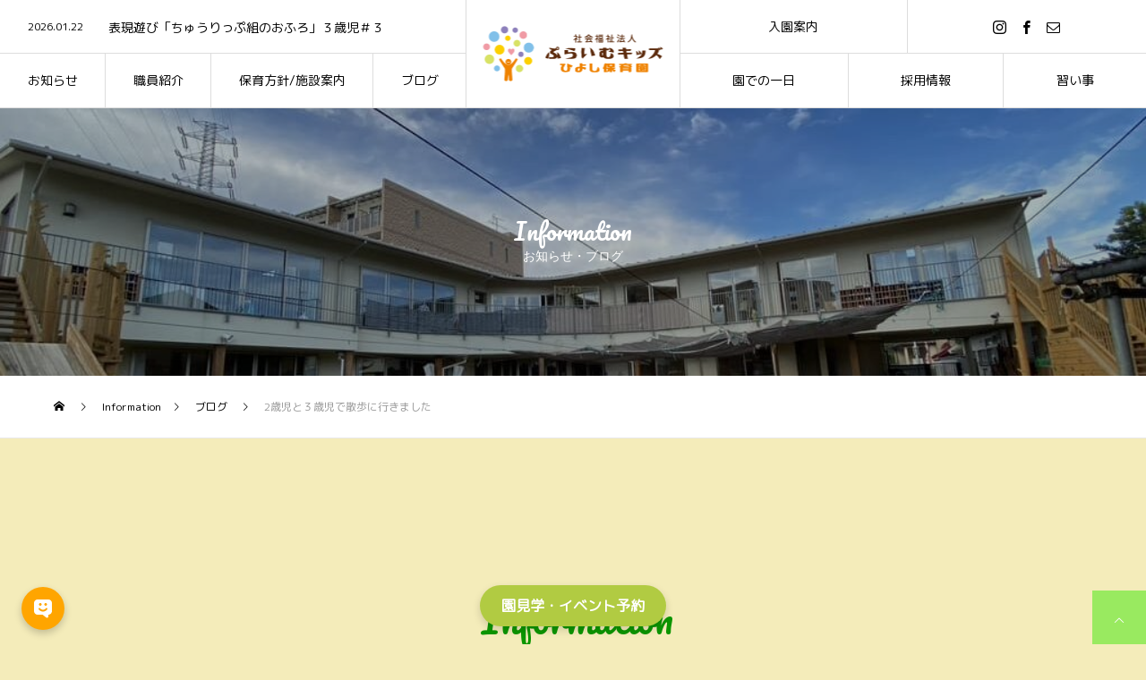

--- FILE ---
content_type: text/html; charset=UTF-8
request_url: https://www.primekids.or.jp/hiyoshi/blog/2024/03/22/2%E6%AD%B3%E5%85%90%E3%81%A8%EF%BC%93%E6%AD%B3%E5%85%90%E3%81%A7%E6%95%A3%E6%AD%A9%E3%81%AB%E8%A1%8C%E3%81%8D%E3%81%BE%E3%81%97%E3%81%9F/
body_size: 18953
content:
<!DOCTYPE html>
<html class="pc" dir="ltr" lang="ja"
	prefix="og: https://ogp.me/ns#" >
<head>
	

<meta charset="UTF-8">
<!--[if IE]><meta http-equiv="X-UA-Compatible" content="IE=edge"><![endif]-->
<meta name="viewport" content="width=device-width">

<meta name="description" content="3月もあっという間に残りわずかになり、もうすぐ進級を迎えます。今日は2歳児と３歳児で五反公園に散歩に行きました。園庭では何度もたくさん遊んでいますが、一緒に散歩に行くのは秋の芋掘り以来でした。">
<link rel="pingback" href="https://www.primekids.or.jp/hiyoshi/xmlrpc.php">
<link href="https://fonts.googleapis.com/css2?family=Comfortaa:wght@700&display=swap" rel="stylesheet"> 
<link href="https://fonts.googleapis.com/css2?family=Dokdo&display=swap" rel="stylesheet">
<link href="https://fonts.googleapis.com/css2?family=Pacifico&display=swap" rel="stylesheet"> 
<link rel="shortcut icon" href="https://www.primekids.or.jp/hiyoshi/wp-content/uploads/2020/12/cropped-mark-e1607412175280.jpg">


<link rel="preconnect" href="https://fonts.gstatic.com">
<link href="https://fonts.googleapis.com/css2?family=M+PLUS+Rounded+1c&display=swap" rel="stylesheet">
<meta name="google-site-verification" content="8GeJqvn5V1wCYQiNWMlB5qMl6onLDAt4YmdOkgDcdvg" />
<script>
 window.difyChatbotConfig = {
  token: 'YT51CYGIwUJWxcLn',
  systemVariables: {
    // user_id: 'YOU CAN DEFINE USER ID HERE',
    // conversation_id: 'YOU CAN DEFINE CONVERSATION ID HERE, IT MUST BE A VALID UUID',
  },
  userVariables: {
    // avatar_url: 'YOU CAN DEFINE USER AVATAR URL HERE',
    // name: 'YOU CAN DEFINE USER NAME HERE',
  },
  inputs:{
    target_building:'ひよし保育園'
  }
 }
</script>
<script src="https://udify.app/embed.min.js" id="YT51CYGIwUJWxcLn" defer="">
</script>
<style>
  #dify-chatbot-bubble-button {
    background-color: orange !important;
    --dify-chatbot-bubble-button-left:24px;
  }
  #dify-chatbot-bubble-window {
    position:fixed !important;
    width: 24rem !important;
    height: 40rem !important;
  }
</style>
	<style>img:is([sizes="auto" i], [sizes^="auto," i]) { contain-intrinsic-size: 3000px 1500px }</style>
	
		<!-- All in One SEO 4.2.4 - aioseo.com -->
		<title>2歳児と３歳児で散歩に行きました | ぷらいむキッズひよし保育園</title>
		<meta name="description" content="3月もあっという間に残りわずかになり、もうすぐ進級を迎えます。 今日は2歳児と３歳児で五反公園に散歩に行きまし" />
		<meta name="robots" content="max-image-preview:large" />
		<link rel="canonical" href="https://www.primekids.or.jp/hiyoshi/blog/2024/03/22/2%e6%ad%b3%e5%85%90%e3%81%a8%ef%bc%93%e6%ad%b3%e5%85%90%e3%81%a7%e6%95%a3%e6%ad%a9%e3%81%ab%e8%a1%8c%e3%81%8d%e3%81%be%e3%81%97%e3%81%9f/" />
		<meta name="generator" content="All in One SEO (AIOSEO) 4.2.4 " />
		<meta property="og:locale" content="ja_JP" />
		<meta property="og:site_name" content="ぷらいむキッズひよし保育園 | 次世代の育成を通じた社会貢献" />
		<meta property="og:type" content="article" />
		<meta property="og:title" content="2歳児と３歳児で散歩に行きました | ぷらいむキッズひよし保育園" />
		<meta property="og:description" content="3月もあっという間に残りわずかになり、もうすぐ進級を迎えます。 今日は2歳児と３歳児で五反公園に散歩に行きまし" />
		<meta property="og:url" content="https://www.primekids.or.jp/hiyoshi/blog/2024/03/22/2%e6%ad%b3%e5%85%90%e3%81%a8%ef%bc%93%e6%ad%b3%e5%85%90%e3%81%a7%e6%95%a3%e6%ad%a9%e3%81%ab%e8%a1%8c%e3%81%8d%e3%81%be%e3%81%97%e3%81%9f/" />
		<meta property="og:image" content="https://primekids.or.jp/hiyoshi/wp-content/uploads/2021/09/DSC02864-scaled.jpg" />
		<meta property="og:image:secure_url" content="https://primekids.or.jp/hiyoshi/wp-content/uploads/2021/09/DSC02864-scaled.jpg" />
		<meta property="article:published_time" content="2024-03-22T09:34:21+00:00" />
		<meta property="article:modified_time" content="2024-03-22T09:34:23+00:00" />
		<meta property="article:publisher" content="https://www.facebook.com/hiyoshihoikuen" />
		<meta name="twitter:card" content="summary" />
		<meta name="twitter:title" content="2歳児と３歳児で散歩に行きました | ぷらいむキッズひよし保育園" />
		<meta name="twitter:description" content="3月もあっという間に残りわずかになり、もうすぐ進級を迎えます。 今日は2歳児と３歳児で五反公園に散歩に行きまし" />
		<meta name="twitter:image" content="https://primekids.or.jp/hiyoshi/wp-content/uploads/2021/09/DSC02864-scaled.jpg" />
		<script type="application/ld+json" class="aioseo-schema">
			{"@context":"https:\/\/schema.org","@graph":[{"@type":"WebSite","@id":"https:\/\/www.primekids.or.jp\/hiyoshi\/#website","url":"https:\/\/www.primekids.or.jp\/hiyoshi\/","name":"\u3077\u3089\u3044\u3080\u30ad\u30c3\u30ba\u3072\u3088\u3057\u4fdd\u80b2\u5712","description":"\u6b21\u4e16\u4ee3\u306e\u80b2\u6210\u3092\u901a\u3058\u305f\u793e\u4f1a\u8ca2\u732e","inLanguage":"ja","publisher":{"@id":"https:\/\/www.primekids.or.jp\/hiyoshi\/#organization"}},{"@type":"Organization","@id":"https:\/\/www.primekids.or.jp\/hiyoshi\/#organization","name":"\u3077\u3089\u3044\u3080\u30ad\u30c3\u30ba\u3072\u3088\u3057\u4fdd\u80b2\u5712","url":"https:\/\/www.primekids.or.jp\/hiyoshi\/"},{"@type":"BreadcrumbList","@id":"https:\/\/www.primekids.or.jp\/hiyoshi\/blog\/2024\/03\/22\/2%e6%ad%b3%e5%85%90%e3%81%a8%ef%bc%93%e6%ad%b3%e5%85%90%e3%81%a7%e6%95%a3%e6%ad%a9%e3%81%ab%e8%a1%8c%e3%81%8d%e3%81%be%e3%81%97%e3%81%9f\/#breadcrumblist","itemListElement":[{"@type":"ListItem","@id":"https:\/\/www.primekids.or.jp\/hiyoshi\/#listItem","position":1,"item":{"@type":"WebPage","@id":"https:\/\/www.primekids.or.jp\/hiyoshi\/","name":"\u30db\u30fc\u30e0","description":"\u6b21\u4e16\u4ee3\u306e\u80b2\u6210\u3092\u901a\u3058\u305f\u793e\u4f1a\u8ca2\u732e","url":"https:\/\/www.primekids.or.jp\/hiyoshi\/"},"nextItem":"https:\/\/www.primekids.or.jp\/hiyoshi\/blog\/2024\/#listItem"},{"@type":"ListItem","@id":"https:\/\/www.primekids.or.jp\/hiyoshi\/blog\/2024\/#listItem","position":2,"item":{"@type":"WebPage","@id":"https:\/\/www.primekids.or.jp\/hiyoshi\/blog\/2024\/","name":"2024","url":"https:\/\/www.primekids.or.jp\/hiyoshi\/blog\/2024\/"},"nextItem":"https:\/\/www.primekids.or.jp\/hiyoshi\/blog\/2024\/03\/#listItem","previousItem":"https:\/\/www.primekids.or.jp\/hiyoshi\/#listItem"},{"@type":"ListItem","@id":"https:\/\/www.primekids.or.jp\/hiyoshi\/blog\/2024\/03\/#listItem","position":3,"item":{"@type":"WebPage","@id":"https:\/\/www.primekids.or.jp\/hiyoshi\/blog\/2024\/03\/","name":"March","url":"https:\/\/www.primekids.or.jp\/hiyoshi\/blog\/2024\/03\/"},"nextItem":"https:\/\/www.primekids.or.jp\/hiyoshi\/blog\/2024\/03\/22\/#listItem","previousItem":"https:\/\/www.primekids.or.jp\/hiyoshi\/blog\/2024\/#listItem"},{"@type":"ListItem","@id":"https:\/\/www.primekids.or.jp\/hiyoshi\/blog\/2024\/03\/22\/#listItem","position":4,"item":{"@type":"WebPage","@id":"https:\/\/www.primekids.or.jp\/hiyoshi\/blog\/2024\/03\/22\/","name":"22","url":"https:\/\/www.primekids.or.jp\/hiyoshi\/blog\/2024\/03\/22\/"},"nextItem":"https:\/\/www.primekids.or.jp\/hiyoshi\/blog\/2024\/03\/22\/2%e6%ad%b3%e5%85%90%e3%81%a8%ef%bc%93%e6%ad%b3%e5%85%90%e3%81%a7%e6%95%a3%e6%ad%a9%e3%81%ab%e8%a1%8c%e3%81%8d%e3%81%be%e3%81%97%e3%81%9f\/#listItem","previousItem":"https:\/\/www.primekids.or.jp\/hiyoshi\/blog\/2024\/03\/#listItem"},{"@type":"ListItem","@id":"https:\/\/www.primekids.or.jp\/hiyoshi\/blog\/2024\/03\/22\/2%e6%ad%b3%e5%85%90%e3%81%a8%ef%bc%93%e6%ad%b3%e5%85%90%e3%81%a7%e6%95%a3%e6%ad%a9%e3%81%ab%e8%a1%8c%e3%81%8d%e3%81%be%e3%81%97%e3%81%9f\/#listItem","position":5,"item":{"@type":"WebPage","@id":"https:\/\/www.primekids.or.jp\/hiyoshi\/blog\/2024\/03\/22\/2%e6%ad%b3%e5%85%90%e3%81%a8%ef%bc%93%e6%ad%b3%e5%85%90%e3%81%a7%e6%95%a3%e6%ad%a9%e3%81%ab%e8%a1%8c%e3%81%8d%e3%81%be%e3%81%97%e3%81%9f\/","name":"2\u6b73\u5150\u3068\uff13\u6b73\u5150\u3067\u6563\u6b69\u306b\u884c\u304d\u307e\u3057\u305f","description":"3\u6708\u3082\u3042\u3063\u3068\u3044\u3046\u9593\u306b\u6b8b\u308a\u308f\u305a\u304b\u306b\u306a\u308a\u3001\u3082\u3046\u3059\u3050\u9032\u7d1a\u3092\u8fce\u3048\u307e\u3059\u3002 \u4eca\u65e5\u306f2\u6b73\u5150\u3068\uff13\u6b73\u5150\u3067\u4e94\u53cd\u516c\u5712\u306b\u6563\u6b69\u306b\u884c\u304d\u307e\u3057","url":"https:\/\/www.primekids.or.jp\/hiyoshi\/blog\/2024\/03\/22\/2%e6%ad%b3%e5%85%90%e3%81%a8%ef%bc%93%e6%ad%b3%e5%85%90%e3%81%a7%e6%95%a3%e6%ad%a9%e3%81%ab%e8%a1%8c%e3%81%8d%e3%81%be%e3%81%97%e3%81%9f\/"},"previousItem":"https:\/\/www.primekids.or.jp\/hiyoshi\/blog\/2024\/03\/22\/#listItem"}]},{"@type":"Person","@id":"https:\/\/www.primekids.or.jp\/hiyoshi\/blog\/author\/hiyoshi\/#author","url":"https:\/\/www.primekids.or.jp\/hiyoshi\/blog\/author\/hiyoshi\/","name":"\u3072\u3088\u3057\u4fdd\u80b2\u5712HP\u62c5\u5f53","image":{"@type":"ImageObject","@id":"https:\/\/www.primekids.or.jp\/hiyoshi\/blog\/2024\/03\/22\/2%e6%ad%b3%e5%85%90%e3%81%a8%ef%bc%93%e6%ad%b3%e5%85%90%e3%81%a7%e6%95%a3%e6%ad%a9%e3%81%ab%e8%a1%8c%e3%81%8d%e3%81%be%e3%81%97%e3%81%9f\/#authorImage","url":"https:\/\/secure.gravatar.com\/avatar\/58915d3e2272be3488af2afae1e14cb6a78eb0c6eaaa77dad5a30044c5610297?s=96&d=mm&r=g","width":96,"height":96,"caption":"\u3072\u3088\u3057\u4fdd\u80b2\u5712HP\u62c5\u5f53"}},{"@type":"WebPage","@id":"https:\/\/www.primekids.or.jp\/hiyoshi\/blog\/2024\/03\/22\/2%e6%ad%b3%e5%85%90%e3%81%a8%ef%bc%93%e6%ad%b3%e5%85%90%e3%81%a7%e6%95%a3%e6%ad%a9%e3%81%ab%e8%a1%8c%e3%81%8d%e3%81%be%e3%81%97%e3%81%9f\/#webpage","url":"https:\/\/www.primekids.or.jp\/hiyoshi\/blog\/2024\/03\/22\/2%e6%ad%b3%e5%85%90%e3%81%a8%ef%bc%93%e6%ad%b3%e5%85%90%e3%81%a7%e6%95%a3%e6%ad%a9%e3%81%ab%e8%a1%8c%e3%81%8d%e3%81%be%e3%81%97%e3%81%9f\/","name":"2\u6b73\u5150\u3068\uff13\u6b73\u5150\u3067\u6563\u6b69\u306b\u884c\u304d\u307e\u3057\u305f | \u3077\u3089\u3044\u3080\u30ad\u30c3\u30ba\u3072\u3088\u3057\u4fdd\u80b2\u5712","description":"3\u6708\u3082\u3042\u3063\u3068\u3044\u3046\u9593\u306b\u6b8b\u308a\u308f\u305a\u304b\u306b\u306a\u308a\u3001\u3082\u3046\u3059\u3050\u9032\u7d1a\u3092\u8fce\u3048\u307e\u3059\u3002 \u4eca\u65e5\u306f2\u6b73\u5150\u3068\uff13\u6b73\u5150\u3067\u4e94\u53cd\u516c\u5712\u306b\u6563\u6b69\u306b\u884c\u304d\u307e\u3057","inLanguage":"ja","isPartOf":{"@id":"https:\/\/www.primekids.or.jp\/hiyoshi\/#website"},"breadcrumb":{"@id":"https:\/\/www.primekids.or.jp\/hiyoshi\/blog\/2024\/03\/22\/2%e6%ad%b3%e5%85%90%e3%81%a8%ef%bc%93%e6%ad%b3%e5%85%90%e3%81%a7%e6%95%a3%e6%ad%a9%e3%81%ab%e8%a1%8c%e3%81%8d%e3%81%be%e3%81%97%e3%81%9f\/#breadcrumblist"},"author":"https:\/\/www.primekids.or.jp\/hiyoshi\/blog\/author\/hiyoshi\/#author","creator":"https:\/\/www.primekids.or.jp\/hiyoshi\/blog\/author\/hiyoshi\/#author","image":{"@type":"ImageObject","@id":"https:\/\/www.primekids.or.jp\/hiyoshi\/#mainImage","url":"https:\/\/www.primekids.or.jp\/hiyoshi\/wp-content\/uploads\/2024\/03\/IMG_2045.jpeg","width":1200,"height":1013},"primaryImageOfPage":{"@id":"https:\/\/www.primekids.or.jp\/hiyoshi\/blog\/2024\/03\/22\/2%e6%ad%b3%e5%85%90%e3%81%a8%ef%bc%93%e6%ad%b3%e5%85%90%e3%81%a7%e6%95%a3%e6%ad%a9%e3%81%ab%e8%a1%8c%e3%81%8d%e3%81%be%e3%81%97%e3%81%9f\/#mainImage"},"datePublished":"2024-03-22T09:34:21+09:00","dateModified":"2024-03-22T09:34:23+09:00"},{"@type":"BlogPosting","@id":"https:\/\/www.primekids.or.jp\/hiyoshi\/blog\/2024\/03\/22\/2%e6%ad%b3%e5%85%90%e3%81%a8%ef%bc%93%e6%ad%b3%e5%85%90%e3%81%a7%e6%95%a3%e6%ad%a9%e3%81%ab%e8%a1%8c%e3%81%8d%e3%81%be%e3%81%97%e3%81%9f\/#blogposting","name":"2\u6b73\u5150\u3068\uff13\u6b73\u5150\u3067\u6563\u6b69\u306b\u884c\u304d\u307e\u3057\u305f | \u3077\u3089\u3044\u3080\u30ad\u30c3\u30ba\u3072\u3088\u3057\u4fdd\u80b2\u5712","description":"3\u6708\u3082\u3042\u3063\u3068\u3044\u3046\u9593\u306b\u6b8b\u308a\u308f\u305a\u304b\u306b\u306a\u308a\u3001\u3082\u3046\u3059\u3050\u9032\u7d1a\u3092\u8fce\u3048\u307e\u3059\u3002 \u4eca\u65e5\u306f2\u6b73\u5150\u3068\uff13\u6b73\u5150\u3067\u4e94\u53cd\u516c\u5712\u306b\u6563\u6b69\u306b\u884c\u304d\u307e\u3057","inLanguage":"ja","headline":"2\u6b73\u5150\u3068\uff13\u6b73\u5150\u3067\u6563\u6b69\u306b\u884c\u304d\u307e\u3057\u305f","author":{"@id":"https:\/\/www.primekids.or.jp\/hiyoshi\/blog\/author\/hiyoshi\/#author"},"publisher":{"@id":"https:\/\/www.primekids.or.jp\/hiyoshi\/#organization"},"datePublished":"2024-03-22T09:34:21+09:00","dateModified":"2024-03-22T09:34:23+09:00","articleSection":"\u30d6\u30ed\u30b0, 3\u6b73\u5150, \u3072\u3088\u3057\u4fdd\u80b2\u5712, \u3077\u3089\u3044\u3080\u30ad\u30c3\u30ba, \u5e7c\u5150, \u6563\u6b69, \uff12\u6b73\u5150","mainEntityOfPage":{"@id":"https:\/\/www.primekids.or.jp\/hiyoshi\/blog\/2024\/03\/22\/2%e6%ad%b3%e5%85%90%e3%81%a8%ef%bc%93%e6%ad%b3%e5%85%90%e3%81%a7%e6%95%a3%e6%ad%a9%e3%81%ab%e8%a1%8c%e3%81%8d%e3%81%be%e3%81%97%e3%81%9f\/#webpage"},"isPartOf":{"@id":"https:\/\/www.primekids.or.jp\/hiyoshi\/blog\/2024\/03\/22\/2%e6%ad%b3%e5%85%90%e3%81%a8%ef%bc%93%e6%ad%b3%e5%85%90%e3%81%a7%e6%95%a3%e6%ad%a9%e3%81%ab%e8%a1%8c%e3%81%8d%e3%81%be%e3%81%97%e3%81%9f\/#webpage"},"image":{"@type":"ImageObject","@id":"https:\/\/www.primekids.or.jp\/hiyoshi\/#articleImage","url":"https:\/\/www.primekids.or.jp\/hiyoshi\/wp-content\/uploads\/2024\/03\/IMG_2045.jpeg","width":1200,"height":1013}}]}
		</script>
		<!-- All in One SEO -->

<link rel='dns-prefetch' href='//www.googletagmanager.com' />
<link rel="alternate" type="application/rss+xml" title="ぷらいむキッズひよし保育園 &raquo; フィード" href="https://www.primekids.or.jp/hiyoshi/feed/" />
<link rel="alternate" type="application/rss+xml" title="ぷらいむキッズひよし保育園 &raquo; コメントフィード" href="https://www.primekids.or.jp/hiyoshi/comments/feed/" />
<link rel="alternate" type="application/rss+xml" title="ぷらいむキッズひよし保育園 &raquo; 2歳児と３歳児で散歩に行きました のコメントのフィード" href="https://www.primekids.or.jp/hiyoshi/blog/2024/03/22/2%e6%ad%b3%e5%85%90%e3%81%a8%ef%bc%93%e6%ad%b3%e5%85%90%e3%81%a7%e6%95%a3%e6%ad%a9%e3%81%ab%e8%a1%8c%e3%81%8d%e3%81%be%e3%81%97%e3%81%9f/feed/" />
<link rel='stylesheet' id='style-css' href='https://www.primekids.or.jp/hiyoshi/wp-content/themes/tree_tcd081-child/style.css?ver=1.0' type='text/css' media='all' />
<link rel='stylesheet' id='sbi_styles-css' href='https://www.primekids.or.jp/hiyoshi/wp-content/plugins/instagram-feed/css/sbi-styles.min.css?ver=6.6.1' type='text/css' media='all' />
<link rel='stylesheet' id='wp-block-library-css' href='https://www.primekids.or.jp/hiyoshi/wp-includes/css/dist/block-library/style.min.css?ver=6.8.3' type='text/css' media='all' />
<style id='classic-theme-styles-inline-css' type='text/css'>
/*! This file is auto-generated */
.wp-block-button__link{color:#fff;background-color:#32373c;border-radius:9999px;box-shadow:none;text-decoration:none;padding:calc(.667em + 2px) calc(1.333em + 2px);font-size:1.125em}.wp-block-file__button{background:#32373c;color:#fff;text-decoration:none}
</style>
<style id='global-styles-inline-css' type='text/css'>
:root{--wp--preset--aspect-ratio--square: 1;--wp--preset--aspect-ratio--4-3: 4/3;--wp--preset--aspect-ratio--3-4: 3/4;--wp--preset--aspect-ratio--3-2: 3/2;--wp--preset--aspect-ratio--2-3: 2/3;--wp--preset--aspect-ratio--16-9: 16/9;--wp--preset--aspect-ratio--9-16: 9/16;--wp--preset--color--black: #000000;--wp--preset--color--cyan-bluish-gray: #abb8c3;--wp--preset--color--white: #ffffff;--wp--preset--color--pale-pink: #f78da7;--wp--preset--color--vivid-red: #cf2e2e;--wp--preset--color--luminous-vivid-orange: #ff6900;--wp--preset--color--luminous-vivid-amber: #fcb900;--wp--preset--color--light-green-cyan: #7bdcb5;--wp--preset--color--vivid-green-cyan: #00d084;--wp--preset--color--pale-cyan-blue: #8ed1fc;--wp--preset--color--vivid-cyan-blue: #0693e3;--wp--preset--color--vivid-purple: #9b51e0;--wp--preset--gradient--vivid-cyan-blue-to-vivid-purple: linear-gradient(135deg,rgba(6,147,227,1) 0%,rgb(155,81,224) 100%);--wp--preset--gradient--light-green-cyan-to-vivid-green-cyan: linear-gradient(135deg,rgb(122,220,180) 0%,rgb(0,208,130) 100%);--wp--preset--gradient--luminous-vivid-amber-to-luminous-vivid-orange: linear-gradient(135deg,rgba(252,185,0,1) 0%,rgba(255,105,0,1) 100%);--wp--preset--gradient--luminous-vivid-orange-to-vivid-red: linear-gradient(135deg,rgba(255,105,0,1) 0%,rgb(207,46,46) 100%);--wp--preset--gradient--very-light-gray-to-cyan-bluish-gray: linear-gradient(135deg,rgb(238,238,238) 0%,rgb(169,184,195) 100%);--wp--preset--gradient--cool-to-warm-spectrum: linear-gradient(135deg,rgb(74,234,220) 0%,rgb(151,120,209) 20%,rgb(207,42,186) 40%,rgb(238,44,130) 60%,rgb(251,105,98) 80%,rgb(254,248,76) 100%);--wp--preset--gradient--blush-light-purple: linear-gradient(135deg,rgb(255,206,236) 0%,rgb(152,150,240) 100%);--wp--preset--gradient--blush-bordeaux: linear-gradient(135deg,rgb(254,205,165) 0%,rgb(254,45,45) 50%,rgb(107,0,62) 100%);--wp--preset--gradient--luminous-dusk: linear-gradient(135deg,rgb(255,203,112) 0%,rgb(199,81,192) 50%,rgb(65,88,208) 100%);--wp--preset--gradient--pale-ocean: linear-gradient(135deg,rgb(255,245,203) 0%,rgb(182,227,212) 50%,rgb(51,167,181) 100%);--wp--preset--gradient--electric-grass: linear-gradient(135deg,rgb(202,248,128) 0%,rgb(113,206,126) 100%);--wp--preset--gradient--midnight: linear-gradient(135deg,rgb(2,3,129) 0%,rgb(40,116,252) 100%);--wp--preset--font-size--small: 13px;--wp--preset--font-size--medium: 20px;--wp--preset--font-size--large: 36px;--wp--preset--font-size--x-large: 42px;--wp--preset--spacing--20: 0.44rem;--wp--preset--spacing--30: 0.67rem;--wp--preset--spacing--40: 1rem;--wp--preset--spacing--50: 1.5rem;--wp--preset--spacing--60: 2.25rem;--wp--preset--spacing--70: 3.38rem;--wp--preset--spacing--80: 5.06rem;--wp--preset--shadow--natural: 6px 6px 9px rgba(0, 0, 0, 0.2);--wp--preset--shadow--deep: 12px 12px 50px rgba(0, 0, 0, 0.4);--wp--preset--shadow--sharp: 6px 6px 0px rgba(0, 0, 0, 0.2);--wp--preset--shadow--outlined: 6px 6px 0px -3px rgba(255, 255, 255, 1), 6px 6px rgba(0, 0, 0, 1);--wp--preset--shadow--crisp: 6px 6px 0px rgba(0, 0, 0, 1);}:where(.is-layout-flex){gap: 0.5em;}:where(.is-layout-grid){gap: 0.5em;}body .is-layout-flex{display: flex;}.is-layout-flex{flex-wrap: wrap;align-items: center;}.is-layout-flex > :is(*, div){margin: 0;}body .is-layout-grid{display: grid;}.is-layout-grid > :is(*, div){margin: 0;}:where(.wp-block-columns.is-layout-flex){gap: 2em;}:where(.wp-block-columns.is-layout-grid){gap: 2em;}:where(.wp-block-post-template.is-layout-flex){gap: 1.25em;}:where(.wp-block-post-template.is-layout-grid){gap: 1.25em;}.has-black-color{color: var(--wp--preset--color--black) !important;}.has-cyan-bluish-gray-color{color: var(--wp--preset--color--cyan-bluish-gray) !important;}.has-white-color{color: var(--wp--preset--color--white) !important;}.has-pale-pink-color{color: var(--wp--preset--color--pale-pink) !important;}.has-vivid-red-color{color: var(--wp--preset--color--vivid-red) !important;}.has-luminous-vivid-orange-color{color: var(--wp--preset--color--luminous-vivid-orange) !important;}.has-luminous-vivid-amber-color{color: var(--wp--preset--color--luminous-vivid-amber) !important;}.has-light-green-cyan-color{color: var(--wp--preset--color--light-green-cyan) !important;}.has-vivid-green-cyan-color{color: var(--wp--preset--color--vivid-green-cyan) !important;}.has-pale-cyan-blue-color{color: var(--wp--preset--color--pale-cyan-blue) !important;}.has-vivid-cyan-blue-color{color: var(--wp--preset--color--vivid-cyan-blue) !important;}.has-vivid-purple-color{color: var(--wp--preset--color--vivid-purple) !important;}.has-black-background-color{background-color: var(--wp--preset--color--black) !important;}.has-cyan-bluish-gray-background-color{background-color: var(--wp--preset--color--cyan-bluish-gray) !important;}.has-white-background-color{background-color: var(--wp--preset--color--white) !important;}.has-pale-pink-background-color{background-color: var(--wp--preset--color--pale-pink) !important;}.has-vivid-red-background-color{background-color: var(--wp--preset--color--vivid-red) !important;}.has-luminous-vivid-orange-background-color{background-color: var(--wp--preset--color--luminous-vivid-orange) !important;}.has-luminous-vivid-amber-background-color{background-color: var(--wp--preset--color--luminous-vivid-amber) !important;}.has-light-green-cyan-background-color{background-color: var(--wp--preset--color--light-green-cyan) !important;}.has-vivid-green-cyan-background-color{background-color: var(--wp--preset--color--vivid-green-cyan) !important;}.has-pale-cyan-blue-background-color{background-color: var(--wp--preset--color--pale-cyan-blue) !important;}.has-vivid-cyan-blue-background-color{background-color: var(--wp--preset--color--vivid-cyan-blue) !important;}.has-vivid-purple-background-color{background-color: var(--wp--preset--color--vivid-purple) !important;}.has-black-border-color{border-color: var(--wp--preset--color--black) !important;}.has-cyan-bluish-gray-border-color{border-color: var(--wp--preset--color--cyan-bluish-gray) !important;}.has-white-border-color{border-color: var(--wp--preset--color--white) !important;}.has-pale-pink-border-color{border-color: var(--wp--preset--color--pale-pink) !important;}.has-vivid-red-border-color{border-color: var(--wp--preset--color--vivid-red) !important;}.has-luminous-vivid-orange-border-color{border-color: var(--wp--preset--color--luminous-vivid-orange) !important;}.has-luminous-vivid-amber-border-color{border-color: var(--wp--preset--color--luminous-vivid-amber) !important;}.has-light-green-cyan-border-color{border-color: var(--wp--preset--color--light-green-cyan) !important;}.has-vivid-green-cyan-border-color{border-color: var(--wp--preset--color--vivid-green-cyan) !important;}.has-pale-cyan-blue-border-color{border-color: var(--wp--preset--color--pale-cyan-blue) !important;}.has-vivid-cyan-blue-border-color{border-color: var(--wp--preset--color--vivid-cyan-blue) !important;}.has-vivid-purple-border-color{border-color: var(--wp--preset--color--vivid-purple) !important;}.has-vivid-cyan-blue-to-vivid-purple-gradient-background{background: var(--wp--preset--gradient--vivid-cyan-blue-to-vivid-purple) !important;}.has-light-green-cyan-to-vivid-green-cyan-gradient-background{background: var(--wp--preset--gradient--light-green-cyan-to-vivid-green-cyan) !important;}.has-luminous-vivid-amber-to-luminous-vivid-orange-gradient-background{background: var(--wp--preset--gradient--luminous-vivid-amber-to-luminous-vivid-orange) !important;}.has-luminous-vivid-orange-to-vivid-red-gradient-background{background: var(--wp--preset--gradient--luminous-vivid-orange-to-vivid-red) !important;}.has-very-light-gray-to-cyan-bluish-gray-gradient-background{background: var(--wp--preset--gradient--very-light-gray-to-cyan-bluish-gray) !important;}.has-cool-to-warm-spectrum-gradient-background{background: var(--wp--preset--gradient--cool-to-warm-spectrum) !important;}.has-blush-light-purple-gradient-background{background: var(--wp--preset--gradient--blush-light-purple) !important;}.has-blush-bordeaux-gradient-background{background: var(--wp--preset--gradient--blush-bordeaux) !important;}.has-luminous-dusk-gradient-background{background: var(--wp--preset--gradient--luminous-dusk) !important;}.has-pale-ocean-gradient-background{background: var(--wp--preset--gradient--pale-ocean) !important;}.has-electric-grass-gradient-background{background: var(--wp--preset--gradient--electric-grass) !important;}.has-midnight-gradient-background{background: var(--wp--preset--gradient--midnight) !important;}.has-small-font-size{font-size: var(--wp--preset--font-size--small) !important;}.has-medium-font-size{font-size: var(--wp--preset--font-size--medium) !important;}.has-large-font-size{font-size: var(--wp--preset--font-size--large) !important;}.has-x-large-font-size{font-size: var(--wp--preset--font-size--x-large) !important;}
:where(.wp-block-post-template.is-layout-flex){gap: 1.25em;}:where(.wp-block-post-template.is-layout-grid){gap: 1.25em;}
:where(.wp-block-columns.is-layout-flex){gap: 2em;}:where(.wp-block-columns.is-layout-grid){gap: 2em;}
:root :where(.wp-block-pullquote){font-size: 1.5em;line-height: 1.6;}
</style>
<link rel='stylesheet' id='contact-form-7-css' href='https://www.primekids.or.jp/hiyoshi/wp-content/plugins/contact-form-7/includes/css/styles.css?ver=5.5.6.1' type='text/css' media='all' />
<link rel='stylesheet' id='parent-style-css' href='https://www.primekids.or.jp/hiyoshi/wp-content/themes/tree_tcd081/style.css?ver=6.8.3' type='text/css' media='all' />
<link rel='stylesheet' id='child-style-css' href='https://www.primekids.or.jp/hiyoshi/wp-content/themes/tree_tcd081-child/style.css?ver=6.8.3' type='text/css' media='all' />
<script type="text/javascript" src="https://www.primekids.or.jp/hiyoshi/wp-includes/js/jquery/jquery.min.js?ver=3.7.1" id="jquery-core-js"></script>
<script type="text/javascript" src="https://www.primekids.or.jp/hiyoshi/wp-includes/js/jquery/jquery-migrate.min.js?ver=3.4.1" id="jquery-migrate-js"></script>
<link rel="https://api.w.org/" href="https://www.primekids.or.jp/hiyoshi/wp-json/" /><link rel="alternate" title="JSON" type="application/json" href="https://www.primekids.or.jp/hiyoshi/wp-json/wp/v2/posts/3831" /><link rel='shortlink' href='https://www.primekids.or.jp/hiyoshi/?p=3831' />
<link rel="alternate" title="oEmbed (JSON)" type="application/json+oembed" href="https://www.primekids.or.jp/hiyoshi/wp-json/oembed/1.0/embed?url=https%3A%2F%2Fwww.primekids.or.jp%2Fhiyoshi%2Fblog%2F2024%2F03%2F22%2F2%25e6%25ad%25b3%25e5%2585%2590%25e3%2581%25a8%25ef%25bc%2593%25e6%25ad%25b3%25e5%2585%2590%25e3%2581%25a7%25e6%2595%25a3%25e6%25ad%25a9%25e3%2581%25ab%25e8%25a1%258c%25e3%2581%258d%25e3%2581%25be%25e3%2581%2597%25e3%2581%259f%2F" />
<link rel="alternate" title="oEmbed (XML)" type="text/xml+oembed" href="https://www.primekids.or.jp/hiyoshi/wp-json/oembed/1.0/embed?url=https%3A%2F%2Fwww.primekids.or.jp%2Fhiyoshi%2Fblog%2F2024%2F03%2F22%2F2%25e6%25ad%25b3%25e5%2585%2590%25e3%2581%25a8%25ef%25bc%2593%25e6%25ad%25b3%25e5%2585%2590%25e3%2581%25a7%25e6%2595%25a3%25e6%25ad%25a9%25e3%2581%25ab%25e8%25a1%258c%25e3%2581%258d%25e3%2581%25be%25e3%2581%2597%25e3%2581%259f%2F&#038;format=xml" />
<meta name="generator" content="Site Kit by Google 1.81.0" />
<link rel="stylesheet" href="https://www.primekids.or.jp/hiyoshi/wp-content/themes/tree_tcd081/css/design-plus.css?ver=1.0">
<link rel="stylesheet" href="https://www.primekids.or.jp/hiyoshi/wp-content/themes/tree_tcd081/css/sns-botton.css?ver=1.0">
<link rel="stylesheet" media="screen and (max-width:1201px)" href="https://www.primekids.or.jp/hiyoshi/wp-content/themes/tree_tcd081/css/responsive.css?ver=1.0">
<link rel="stylesheet" media="screen and (max-width:1201px)" href="https://www.primekids.or.jp/hiyoshi/wp-content/themes/tree_tcd081/css/footer-bar.css?ver=1.0">

<script src="https://www.primekids.or.jp/hiyoshi/wp-content/themes/tree_tcd081/js/jquery.easing.1.3.js?ver=1.0"></script>
<script src="https://www.primekids.or.jp/hiyoshi/wp-content/themes/tree_tcd081/js/jscript.js?ver=1.0"></script>
<script src="https://www.primekids.or.jp/hiyoshi/wp-content/themes/tree_tcd081/js/comment.js?ver=1.0"></script>

<link rel="stylesheet" href="https://www.primekids.or.jp/hiyoshi/wp-content/themes/tree_tcd081/js/simplebar.css?ver=1.0">
<script src="https://www.primekids.or.jp/hiyoshi/wp-content/themes/tree_tcd081/js/simplebar.min.js?ver=1.0"></script>


<script src="https://www.primekids.or.jp/hiyoshi/wp-content/themes/tree_tcd081/js/header_fix.js?ver=1.0"></script>
<script src="https://www.primekids.or.jp/hiyoshi/wp-content/themes/tree_tcd081/js/header_fix_mobile.js?ver=1.0"></script>


<style type="text/css">

body, input, textarea { font-family: Arial, "Hiragino Sans", "ヒラギノ角ゴ ProN", "Hiragino Kaku Gothic ProN", "游ゴシック", YuGothic, "メイリオ", Meiryo, sans-serif; }

.rich_font, .p-vertical { font-family: Arial, "Hiragino Sans", "ヒラギノ角ゴ ProN", "Hiragino Kaku Gothic ProN", "游ゴシック", YuGothic, "メイリオ", Meiryo, sans-serif; font-weight:500; }

.rich_font_type1 { font-family: Arial, "ヒラギノ角ゴ ProN W3", "Hiragino Kaku Gothic ProN", "メイリオ", Meiryo, sans-serif; }
.rich_font_type2 { font-family: Arial, "Hiragino Sans", "ヒラギノ角ゴ ProN", "Hiragino Kaku Gothic ProN", "游ゴシック", YuGothic, "メイリオ", Meiryo, sans-serif; font-weight:500; }
.rich_font_type3 { font-family: "Times New Roman" , "游明朝" , "Yu Mincho" , "游明朝体" , "YuMincho" , "ヒラギノ明朝 Pro W3" , "Hiragino Mincho Pro" , "HiraMinProN-W3" , "HGS明朝E" , "ＭＳ Ｐ明朝" , "MS PMincho" , serif; font-weight:500; }

.post_content, #next_prev_post { font-family: Arial, "Hiragino Sans", "ヒラギノ角ゴ ProN", "Hiragino Kaku Gothic ProN", "游ゴシック", YuGothic, "メイリオ", Meiryo, sans-serif; }
.widget_headline { font-family: Arial, "Hiragino Sans", "ヒラギノ角ゴ ProN", "Hiragino Kaku Gothic ProN", "游ゴシック", YuGothic, "メイリオ", Meiryo, sans-serif; }

#side_headline .main, .cb_side_headline .main { font-size:42px; }
#side_headline .sub, .cb_side_headline .sub { font-size:16px; }
@media screen and (max-width:750px) {
  #side_headline .main, .cb_side_headline .main { font-size:32px; }
  #side_headline .sub, .cb_side_headline .sub { font-size:14px; }
}
#header.start:after { background:#ffffff; }
#header, #header_logo, .global_menu > ul > li > a, #lang_button, #header_sns, #menu_button, #index_news { border-color:rgba(255,255,255,0.5); }
#header_logo .logo a, .global_menu > ul > li > a, #header_news a, #header_button, #menu_button:before, #header_sns li a:before, #lang_button li a { color:#ffffff; }
#header.active, #header.active #header_logo, #header.active .global_menu > ul > li > a, #header.active #lang_button, #header.active #header_sns, #header.active #menu_button, body.header_fix_mobile #header #menu_button { border-color:#dddddd; }
#header.active #header_logo .logo a, #header.active .global_menu > ul > li > a, #header.active #header_news a, #header.active #header_button, #header.active #menu_button:before, body.header_fix_mobile #header #menu_button:before, #header.active #header_sns li a:before, #header.active #lang_button li a { color:#020202; }
#header #header_logo .logo a:hover, #header .global_menu > ul > li > a:hover, #header #header_news a:hover, #header #header_button:hover, #header #menu_button:hover:before, #header #header_sns li a:hover:before, #header #lang_button li a:hover, .global_menu > ul > li.active_button > a, .global_menu > ul > li.active > a { color:#99ea60 !important; }
#menu_button span { background:#ffffff; }
#header.active #menu_button span { background:#020202; }
#menu_button:hover span { background:#99ea60 !important; }
body.home .global_menu > ul > li.current-menu-item > a { color:#ffffff !important; }
body.home #header.active .global_menu > ul > li.current-menu-item > a { color:#020202 !important; }
.global_menu ul ul a { color:#ffffff; background:#000000; }
.global_menu ul ul a:hover { background:#99ea60; }
#drawer_menu .menu a, #drawer_menu .lang_button li { font-size:20px; }
#drawer_menu .menu a, #drawer_menu .close_button:before, #drawer_menu .header_sns a:before, #drawer_menu .menu li.current-menu-item.non_active_menu a, #drawer_menu .lang_button li a { color:#ffffff; }
#drawer_menu .menu a:hover, #drawer_menu .close_button:hover:before, #drawer_menu .header_sns a:hover:before, #drawer_menu .menu li.current-menu-item a, #drawer_menu .menu li.current-menu-item.non_active_menu a:hover, #drawer_menu .lang_button li a:hover { color:#99ea60;  }
.global_menu > ul > li.current-menu-item > a { color:#99ea60 !important; }
@media screen and (max-width:750px) {
  #drawer_menu .menu a, #drawer_menu .lang_button li { font-size:14px; }
}
.megamenu_menu_list .title { font-size:26px; }
.megamenu_menu_list .sub_title { font-size:12px; }
.megamenu_blog_list { background:#f8f7f6; }
.megamenu_blog_slider .title { font-size:14px; }
.megamenu_blog_list.type2 { background:#f8f7f6; }
.megamenu_blog_list.type2 .megamenu_blog_slider .title { font-size:14px; }
#footer, #footer a { color:#ffffff; }
#footer_menu, #footer_menu li, #footer_menu li:last-of-type, #copyright { border-color:rgba(255,255,255,0.3); }
.footer_info { font-size:16px; }
#return_top a:before { color:#ffffff; }
#return_top a { background:#99ea60; }
#return_top a:hover { background:#99ea60; }
@media screen and (max-width:750px) {
  .footer_info { font-size:14px; }
}

.author_profile a.avatar img, .animate_image img, .animate_background .image, #recipe_archive .blur_image {
  width:100%; height:auto;
  -webkit-transition: transform  0.75s ease;
  transition: transform  0.75s ease;
}
.author_profile a.avatar:hover img, .animate_image:hover img, .animate_background:hover .image, #recipe_archive a:hover .blur_image {
  -webkit-transform: scale(1.2);
  transform: scale(1.2);
}



a { color:#000; }

a:hover, #header_logo a:hover, .megamenu_blog_list a:hover .title, #footer a:hover, #footer_social_link li a:hover:before, #bread_crumb a:hover, #bread_crumb li.home a:hover:after, #next_prev_post a:hover,
.megamenu_blog_slider a:hover , .megamenu_blog_slider .category a:hover, .megamenu_blog_slider_wrap .carousel_arrow:hover:before, .megamenu_menu_list .carousel_arrow:hover:before, .single_copy_title_url_btn:hover,
.p-dropdown__list li a:hover, .p-dropdown__title:hover, .p-dropdown__title:hover:after, .p-dropdown__title:hover:after, .p-dropdown__list li a:hover, .p-dropdown__list .child_menu_button:hover, .tcdw_search_box_widget .search_area .search_button:hover:before,
.tcd_category_list a:hover, .tcd_category_list .child_menu_button:hover, .styled_post_list1 a:hover .title, .index_post_list .category a:hover, #index_news a:hover, #blog_list .category a:hover, #post_title_area .category a:hover,
#post_title_area .post_meta a:hover, #single_author_title_area .author_link li a:hover:before, .author_profile a:hover, .author_profile .author_link li a:hover:before, #post_meta_bottom a:hover, .cardlink_title a:hover, .comment a:hover, .comment_form_wrapper a:hover, #searchform .submit_button:hover:before
  { color: #99ea60; }

#submit_comment:hover, #cancel_comment_reply a:hover, #wp-calendar #prev a:hover, #wp-calendar #next a:hover, #wp-calendar td a:hover,
#p_readmore .button:hover, .page_navi a:hover, #post_pagination a:hover,.c-pw__btn:hover, #post_pagination a:hover, #comment_tab li a:hover
  { background-color: #99ea60; }

#comment_textarea textarea:focus, .c-pw__box-input:focus, .page_navi a:hover, #post_pagination a:hover
  { border-color: #99ea60; }

.post_content a { color:#000000; }
.post_content a:hover { color:#0c9600; }
body { font-family: "游ゴシック体", YuGothic, "游ゴシック", "Yu Gothic", "メイリオ", "Hiragino Kaku Gothic ProN", "Hiragino Sans", sans-serif;
font-weight: 500; }

@media screen and (min-width: 650px){	
  .br-pc { display:block; }
  .br-sp { display:none; }
}
@media screen and (max-width: 650px){	
  .br-pc { display:none; }
  .br-sp { display:block; }
}

.table1 {
overflow: auto; /* 横スクロールバーを表示 */
white-space: nowrap; /* セル内にあるテキストの折り返しを禁止 */
}

#side_headline {
  line-height: 1.5;
  position: relative;
  top: 0px;
  margin: 0 0 0 5px;
  padding-top: 100px;
  left: 50%;
  -ms-transform: translateX(-50%);
  -webkit-transform: translateX(-50%);
  transform: translateX(-50%);
}

.pc #side_headline.blog_archive_side_headline {
    top: 0;
}

h3.info { display: none;}
  @media screen and (max-width: 1206px) {
    h3.info { display: block;}
  }

#return_top{
 bottom:60px;
}
.grecaptcha-badge{
 bottom:0px !important;
}

.instagrambox {
width: 50% !important;
}

.facebookbox {
    width: 40% !important;
}

@media screen and (max-width: 650px){
.instagrambox {
width: 100% !important;
}
.facebookbox {
width: 90% !important;
margin: 0 auto;
}
.snstitlebox {
  margin-bottom: 3.2vw;
}
.snsbox {
flex-direction: column;
width: 90%;
row-gap: 12vw;
}
}.styled_h2 {
  font-size:24px !important; text-align:left; color:#00a5db;   border-top:0px solid #222222;
  border-bottom:0px solid #222222;
  border-left:0px solid #222222;
  border-right:0px solid #222222;
  padding:30px 0px 30px 0px !important;
  margin:0px 0px 30px !important;
}
.styled_h3 {
  font-size:30px !important; text-align:left; color:#000000;   border-top:0px solid #222222;
  border-bottom:0px solid #dddddd;
  border-left:0px solid #dddddd;
  border-right:0px solid #dddddd;
  padding:30px 0px 30px 20px !important;
  margin:0px 0px 30px !important;
}
.styled_h4 {
  font-size:24px !important; text-align:left; color:#00a5db;   border-top:0px solid #dddddd;
  border-bottom:0px solid #dddddd;
  border-left:0px solid #222222;
  border-right:0px solid #dddddd;
  padding:10px 0px 10px 15px !important;
  margin:0px 0px 4px !important;
}
.styled_h5 {
  font-size:16px !important; text-align:left; color:#000000;   border-top:0px solid #dddddd;
  border-bottom:0px solid #dddddd;
  border-left:0px solid #dddddd;
  border-right:0px solid #dddddd;
  padding:15px 15px 15px 15px !important;
  margin:0px 0px 30px !important;
}
.q_custom_button1 { background: #fdec00; color: #000000 !important; border-color: #fdec00 !important; }
.q_custom_button1:hover, .q_custom_button1:focus { background: #fff9ac; color: #000000 !important; border-color: #fff9ac !important; }
.q_custom_button2 { background: #00a5db; color: #ffffff !important; border-color: #00a5db !important; }
.q_custom_button2:hover, .q_custom_button2:focus { background: #3d89a2; color: #ffffff !important; border-color: #3d89a2 !important; }
.q_custom_button3 { background: #00b0ba; color: #ffffff !important; border-color: #00b0ba !important; }
.q_custom_button3:hover, .q_custom_button3:focus { background: #128188; color: #ffffff !important; border-color: #128188 !important; }
.speech_balloon_left1 .speach_balloon_text { background-color: #00a5db; border-color: #00a5db; color: #ffffff }
.speech_balloon_left1 .speach_balloon_text::before { border-right-color: #00a5db }
.speech_balloon_left1 .speach_balloon_text::after { border-right-color: #00a5db }
.speech_balloon_left2 .speach_balloon_text { background-color: #00b0ba; border-color: #00b0ba; color: #ffffff }
.speech_balloon_left2 .speach_balloon_text::before { border-right-color: #00b0ba }
.speech_balloon_left2 .speach_balloon_text::after { border-right-color: #00b0ba }
.speech_balloon_right1 .speach_balloon_text { background-color: #fff9ac; border-color: #fff9ac; color: #020202 }
.speech_balloon_right1 .speach_balloon_text::before { border-left-color: #fff9ac }
.speech_balloon_right1 .speach_balloon_text::after { border-left-color: #fff9ac }
.speech_balloon_right2 .speach_balloon_text { background-color: #ace9fd; border-color: #ace9fd; color: #000000 }
.speech_balloon_right2 .speach_balloon_text::before { border-left-color: #ace9fd }
.speech_balloon_right2 .speach_balloon_text::after { border-left-color: #ace9fd }
.qt_google_map .pb_googlemap_custom-overlay-inner { background:#000000; color:#ffffff; }
.qt_google_map .pb_googlemap_custom-overlay-inner::after { border-color:#000000 transparent transparent transparent; }
</style>

<style id="current-page-style" type="text/css">
#sub_page_header .headline { font-size:26px; color:#FFFFFF; }
#sub_page_header .sub_title { font-size:14px; }
#post_title_area .title { font-size:24px; }
#article .post_content { font-size:16px; }
#related_post .headline { font-size:18px; }
#comments .headline { font-size:18px; }
@media screen and (max-width:750px) {
  #sub_page_header .headline { font-size:18px; }
  #sub_page_header .sub_title { font-size:12px; }
  #post_title_area .title { font-size:20px; }
  #article .post_content { font-size:14px; }
  #related_post .headline { font-size:15px; }
  #comments .headline { font-size:16px; }
}
body { background:#f4ecba; }
#site_wrap { display:none; }
#site_loader_overlay {
  background:#ffffff;
  opacity: 1;
  position: fixed;
  top: 0px;
  left: 0px;
  width: 100%;
  height: 100%;
  width: 100vw;
  height: 100vh;
  z-index: 99999;
}
#site_loader_logo { position:relative; width:100%; height:100%; }
#site_loader_logo_inner {
  position:absolute; text-align:center; width:100%;
  top:50%; -ms-transform: translateY(-50%); -webkit-transform: translateY(-50%); transform: translateY(-50%);
}
#site_loader_logo img.mobile { display:none; }
#site_loader_logo_inner p { margin-top:20px; line-height:2; }
@media screen and (max-width:750px) {
  #site_loader_logo.has_mobile_logo img.pc { display:none; }
  #site_loader_logo.has_mobile_logo img.mobile { display:inline; }
}
#site_loader_logo_inner .message { text-align:left; margin:30px auto 0; display:table; }
#site_loader_logo_inner .message.type2 { text-align:center; }
#site_loader_logo_inner .message.type3 { text-align:right; }
#site_loader_logo_inner .message_inner { display:inline; line-height:1.5; margin:0; }
@media screen and (max-width:750px) {
  #site_loader_logo .message { margin:23px auto 0; }
}

/* ----- animation ----- */
#site_loader_logo .logo_image { opacity:0; }
#site_loader_logo .message { opacity:0; }
#site_loader_logo.active .logo_image {
  -webkit-animation: opacityAnimation 1.4s ease forwards 0.5s;
  animation: opacityAnimation 1.4s ease forwards 0.5s;
}
#site_loader_logo.active .message {
  -webkit-animation: opacityAnimation 1.4s ease forwards 1.5s;
  animation: opacityAnimation 1.4s ease forwards 1.5s;
}
#site_loader_logo_inner .text { display:inline; }
#site_loader_logo_inner .dot_animation_wrap { display:inline; margin:0 0 0 4px; position:absolute; }
#site_loader_logo_inner .dot_animation { display:inline; }
#site_loader_logo_inner i {
  width:2px; height:2px; margin:0 4px 0 0; border-radius:100%;
  display:inline-block; background:#000;
  -webkit-animation: loading-dots-middle-dots 0.5s linear infinite; -ms-animation: loading-dots-middle-dots 0.5s linear infinite; animation: loading-dots-middle-dots 0.5s linear infinite;
}
#site_loader_logo_inner i:first-child {
  opacity: 0;
  -webkit-animation: loading-dots-first-dot 0.5s infinite; -ms-animation: loading-dots-first-dot 0.5s linear infinite; animation: loading-dots-first-dot 0.5s linear infinite;
  -webkit-transform: translate(-4px); -ms-transform: translate(-4px); transform: translate(-4px);
}
#site_loader_logo_inner i:last-child {
  -webkit-animation: loading-dots-last-dot 0.5s linear infinite; -ms-animation: loading-dots-last-dot 0.5s linear infinite; animation: loading-dots-last-dot 0.5s linear infinite;
}
@-webkit-keyframes loading-dots-fadein{
  100% { opacity:1; }
}
@keyframes loading-dots-fadein{
  100% { opacity:1; }
}
@-webkit-keyframes loading-dots-first-dot {
  100% { -webkit-transform:translate(6px); -ms-transform:translate(6px); transform:translate(6px); opacity:1; }
}
@keyframes loading-dots-first-dot {
  100% {-webkit-transform:translate(6px);-ms-transform:translate(6px); transform:translate(6px); opacity:1; }
}
@-webkit-keyframes loading-dots-middle-dots { 
  100% { -webkit-transform:translate(6px); -ms-transform:translate(6px); transform:translate(6px) }
}
@keyframes loading-dots-middle-dots {
  100% { -webkit-transform:translate(6px); -ms-transform:translate(6px); transform:translate(6px) }
}
@-webkit-keyframes loading-dots-last-dot {
  100% { -webkit-transform:translate(6px); -ms-transform:translate(6px); transform:translate(6px); opacity:0; }
}
@keyframes loading-dots-last-dot {
  100% { -webkit-transform:translate(6px); -ms-transform:translate(6px); transform:translate(6px); opacity:0; }
}
#site_loader_animation {
  width: 48px;
  height: 48px;
  font-size: 10px;
  text-indent: -9999em;
  position: fixed;
  top: 0;
  left: 0;
	right: 0;
	bottom: 0;
	margin: auto;
  border: 3px solid rgba(0,0,0,0.2);
  border-top-color: #000000;
  border-radius: 50%;
  -webkit-animation: loading-circle 1.1s infinite linear;
  animation: loading-circle 1.1s infinite linear;
}
@-webkit-keyframes loading-circle {
  0% { -webkit-transform: rotate(0deg); transform: rotate(0deg); }
  100% { -webkit-transform: rotate(360deg); transform: rotate(360deg); }
}
@media only screen and (max-width: 767px) {
	#site_loader_animation { width: 30px; height: 30px; }
}
@keyframes loading-circle {
  0% { -webkit-transform: rotate(0deg); transform: rotate(0deg); }
  100% { -webkit-transform: rotate(360deg); transform: rotate(360deg); }
}
#site_loader_logo_inner .message { font-size:16px; color:#000000; }
@media screen and (max-width:750px) {
  #site_loader_logo_inner .message { font-size:14px; }
}
</style>

<script type="text/javascript">
jQuery(document).ready(function($){

  $('.megamenu_menu_slider').slick({
    infinite: true,
    dots: false,
    arrows: false,
    slidesToShow: 3,
    slidesToScroll: 1,
    swipeToSlide: true,
    touchThreshold: 20,
    adaptiveHeight: false,
    pauseOnHover: true,
    autoplay: false,
    fade: false,
    easing: 'easeOutExpo',
    speed: 700,
    autoplaySpeed: 5000
  });
  $('.megamenu_menu_slider_wrap .prev_item').on('click', function() {
    $(this).closest('.megamenu_menu_slider_wrap').find('.megamenu_menu_slider').slick('slickPrev');
  });
  $('.megamenu_menu_slider_wrap .next_item').on('click', function() {
    $(this).closest('.megamenu_menu_slider_wrap').find('.megamenu_menu_slider').slick('slickNext');
  });

  $('.megamenu_blog_slider').slick({
    infinite: true,
    dots: false,
    arrows: false,
    slidesToShow: 4,
    slidesToScroll: 1,
    swipeToSlide: true,
    touchThreshold: 20,
    adaptiveHeight: false,
    pauseOnHover: true,
    autoplay: false,
    fade: false,
    easing: 'easeOutExpo',
    speed: 700,
    autoplaySpeed: 5000
  });
  $('.megamenu_blog_slider_wrap .prev_item').on('click', function() {
    $(this).closest('.megamenu_blog_slider_wrap').find('.megamenu_blog_slider').slick('slickPrev');
  });
  $('.megamenu_blog_slider_wrap .next_item').on('click', function() {
    $(this).closest('.megamenu_blog_slider_wrap').find('.megamenu_blog_slider').slick('slickNext');
  });

});
</script>
<script type="text/javascript">
jQuery(document).ready(function($){

  $('#header_news').slick({
    infinite: true,
    dots: false,
    arrows: false,
    slidesToShow: 1,
    slidesToScroll: 1,
    swipeToSlide: false,
    adaptiveHeight: false,
    pauseOnHover: true,
    autoplay: true,
    fade: false,
    vertical: true,
    easing: 'easeOutExpo',
    speed: 700,
    autoplaySpeed: 5000
  });

});
</script>
<script type='text/javascript'>
document.addEventListener("DOMContentLoaded", function () {
  // ==== 予約ボタン UI ====
  const reserveBtn = document.createElement("div");
  reserveBtn.id = "fixed-reserve-btn";
  reserveBtn.innerHTML =
    '<a href="https://www.primekids.or.jp/hiyoshi/admission-information/" target="_blank">園見学・イベント予約</a>';
  document.body.appendChild(reserveBtn);

  // ==== スタイル共通 ====
  const style = document.createElement("style");
  style.textContent = `
  #fixed-reserve-btn {
      position: fixed;
      bottom: 20px;
      left: 50%;
      transform: translateX(-50%);
      z-index: 9999;
      transition: opacity 0.3s;
  }
  #fixed-reserve-btn a {
      display: inline-block;
      background-color: #B1CB42;
      color: #fff;
      padding: 12px 24px;
      border-radius: 30px;
      font-size: 16px;
      font-weight: bold;
      text-decoration: none;
      box-shadow: 0 4px 10px rgba(0, 0, 0, 0.15);
      transition: 0.3s;
      text-align: center;
      line-height: 1.4;
  }
  #fixed-reserve-btn a:hover {
      background-color: #ffffff;
      color: #000;
  }`;
  document.head.appendChild(style);

  // ==== <footer>に入ったら非表示 ====
  const footer = document.querySelector("footer");
  if (footer) {
    const observer = new IntersectionObserver((entries) => {
      if (entries[0].isIntersecting) {
        reserveBtn.style.display = "none";
      } else {
        reserveBtn.style.display = "block";
      }
    });
    observer.observe(footer);
  }
});
</script>
<meta name="google-site-verification" content="E6OKQzPqncaDxjCCtX6dNnt4ZmEq9K1dffUKTJP6UBA"><noscript><style>.lazyload[data-src]{display:none !important;}</style></noscript><style>.lazyload{background-image:none !important;}.lazyload:before{background-image:none !important;}</style><style type="text/css">.broken_link, a.broken_link {
	text-decoration: line-through;
}</style>
<!-- Google タグ マネージャー スニペット (Site Kit が追加) -->
<script type="text/javascript">
/* <![CDATA[ */

			( function( w, d, s, l, i ) {
				w[l] = w[l] || [];
				w[l].push( {'gtm.start': new Date().getTime(), event: 'gtm.js'} );
				var f = d.getElementsByTagName( s )[0],
					j = d.createElement( s ), dl = l != 'dataLayer' ? '&l=' + l : '';
				j.async = true;
				j.src = 'https://www.googletagmanager.com/gtm.js?id=' + i + dl;
				f.parentNode.insertBefore( j, f );
			} )( window, document, 'script', 'dataLayer', 'GTM-K67JRVB' );
			
/* ]]> */
</script>

<!-- (ここまで) Google タグ マネージャー スニペット (Site Kit が追加) -->
		<style type="text/css" id="wp-custom-css">
			body{
	font-family:"M PLUS Rounded 1c" !important;
}

.type1{
	width:150px;
	height:50px;
}

.cb_side_headline .main{
	color:#0c9600;
}

.snstitlebox{
	color:#0c9600;
}
.index_post_list.num4:after {
    background: #99ea60;
}
.link_button a {
    background: khaki !important;
}
.link_button a:hover {
    background: gold !important;
}
.headline.animate_item.rich_font_type3 {
    color: #0c9600;
}

.facebookbox iframe{
	width:100% !important;
}
.facebookbox span{
	width:100% !important;
}
.facebookbox .fb-page{
	width:100%;
}
.facebookbox{
	width:100%;
}

.styled_h2_castum{
	color:#0c9600;
}

#page_header .headline{
	background: rgba(12,150,0,0.6) !important;
}

#side_headline .main.rich_font_type2{
	color:#0c9600;
}

._2p3a{
	margin-right:auto;
	margin-left:auto;
}

.page-id-50 .faq_q{
	line-height:1.5em !important;
}
.page-id-50 .faq_a{
	line-height:1.5em !important;
}

.staff-img{
	text-align:center;
}
.staff-img img{
	border-radius:70px;
}
.staff-img figcaption{
	text-align:center;
	display:block !important;
}

.q_custom_button1{
	background-color:khaki;
	width:300px !important;
	border-radius:30px;
}


#related_post .cb_side_headline{
	width: 100%;
	top: -80px;
}

body.single #side_headline {
    top: 0px;
}

#fixed-reserve-btn{
	z-index:100 !important;
}
#drawer_menu{
	z-index:150;
}
#drawer_menu .logo{
	display:none;
}		</style>
		<style id="wpforms-css-vars-root">
				:root {
					--wpforms-field-border-radius: 3px;
--wpforms-field-background-color: #ffffff;
--wpforms-field-border-color: rgba( 0, 0, 0, 0.25 );
--wpforms-field-text-color: rgba( 0, 0, 0, 0.7 );
--wpforms-label-color: rgba( 0, 0, 0, 0.85 );
--wpforms-label-sublabel-color: rgba( 0, 0, 0, 0.55 );
--wpforms-label-error-color: #d63637;
--wpforms-button-border-radius: 3px;
--wpforms-button-background-color: #066aab;
--wpforms-button-text-color: #ffffff;
--wpforms-page-break-color: #066aab;
--wpforms-field-size-input-height: 43px;
--wpforms-field-size-input-spacing: 15px;
--wpforms-field-size-font-size: 16px;
--wpforms-field-size-line-height: 19px;
--wpforms-field-size-padding-h: 14px;
--wpforms-field-size-checkbox-size: 16px;
--wpforms-field-size-sublabel-spacing: 5px;
--wpforms-field-size-icon-size: 1;
--wpforms-label-size-font-size: 16px;
--wpforms-label-size-line-height: 19px;
--wpforms-label-size-sublabel-font-size: 14px;
--wpforms-label-size-sublabel-line-height: 17px;
--wpforms-button-size-font-size: 17px;
--wpforms-button-size-height: 41px;
--wpforms-button-size-padding-h: 15px;
--wpforms-button-size-margin-top: 10px;

				}
			</style></head>
	
<body id="body" class="wp-singular post-template-default single single-post postid-3831 single-format-standard wp-theme-tree_tcd081 wp-child-theme-tree_tcd081-child header_color_type2 active_header use_header_fix use_mobile_header_fix">
<script data-cfasync="false" data-no-defer="1">var ewww_webp_supported=false;</script>
<div id="fb-root"></div>
<script async defer crossorigin="anonymous" src="https://connect.facebook.net/ja_JP/sdk.js#xfbml=1&amp;version=v8.0" nonce="Ll6gvcuc"></script>


<div id="container">

   <header id="header" class="active">
 
    <div id="header_logo">
   
<h2 class="logo">
 <a href="https://www.primekids.or.jp/hiyoshi/" title="ぷらいむキッズひよし保育園">
    <img class="pc_logo_image type1 tcd-lazy" src="" alt="ぷらいむキッズひよし保育園" title="ぷらいむキッズひよし保育園" width="246" height="76" data-src="https://www.primekids.or.jp/hiyoshi/wp-content/uploads/2021/09/アセット-1.png?1769460592">
  <img class="pc_logo_image type2 tcd-lazy" src="" alt="ぷらいむキッズひよし保育園" title="ぷらいむキッズひよし保育園" width="201" height="62" data-src="https://www.primekids.or.jp/hiyoshi/wp-content/uploads/2021/09/アセット-2-2.png?1769460592">      <img class="mobile_logo_image type1 tcd-lazy" src="" alt="ぷらいむキッズひよし保育園" title="ぷらいむキッズひよし保育園" width="83" height="26" data-src="https://www.primekids.or.jp/hiyoshi/wp-content/uploads/2021/09/アセット-4.png?1769460592">
  <img class="mobile_logo_image type2 tcd-lazy" src="" alt="ぷらいむキッズひよし保育園" title="ぷらいむキッズひよし保育園" width="101" height="31" data-src="https://www.primekids.or.jp/hiyoshi/wp-content/uploads/2021/09/アセット-5.png?1769460592">   </a>
</h2>

  </div>
  
    <nav class="global_menu" id="global_menu_left">
   <ul id="menu-%e3%82%b0%e3%83%ad%e3%83%8a%e3%83%93-%e5%b7%a6" class="menu"><li id="menu-item-2279" class="menu-item menu-item-type-taxonomy menu-item-object-category menu-item-2279 "><a href="https://www.primekids.or.jp/hiyoshi/blog/category/information/"><span class="title no_sub_title"><span class="title_inner"><span class="main">お知らせ</span></span></span></a></li>
<li id="menu-item-2280" class="menu-item menu-item-type-post_type menu-item-object-page menu-item-2280 "><a href="https://www.primekids.or.jp/hiyoshi/staff/"><span class="title no_sub_title"><span class="title_inner"><span class="main">職員紹介</span></span></span></a></li>
<li id="menu-item-66" class="menu-item menu-item-type-post_type menu-item-object-page menu-item-66 "><a href="https://www.primekids.or.jp/hiyoshi/philosophy-mission/"><span class="title no_sub_title"><span class="title_inner"><span class="main">保育方針/施設案内</span></span></span></a></li>
<li id="menu-item-5531" class="menu-item menu-item-type-taxonomy menu-item-object-category current-post-ancestor current-menu-parent current-post-parent menu-item-5531 "><a href="https://www.primekids.or.jp/hiyoshi/blog/category/blog/"><span class="title no_sub_title"><span class="title_inner"><span class="main">ブログ</span></span></span></a></li>
</ul>  </nav>
  
    <nav class="global_menu" id="global_menu_right">
   <ul id="menu-%e3%82%b0%e3%83%ad%e3%83%8a%e3%83%93-%e5%8f%b3" class="menu"><li id="menu-item-60" class="menu-item menu-item-type-post_type menu-item-object-page menu-item-60 "><a href="https://www.primekids.or.jp/hiyoshi/school-life/"><span class="title no_sub_title"><span class="title_inner"><span class="main">園での一日</span></span></span></a></li>
<li id="menu-item-3445" class="menu-item menu-item-type-custom menu-item-object-custom menu-item-3445 "><a href="https://recruit.primekids.or.jp/"><span class="title no_sub_title"><span class="title_inner"><span class="main">採用情報</span></span></span></a></li>
<li id="menu-item-5186" class="menu-item menu-item-type-post_type menu-item-object-page menu-item-5186 "><a href="https://www.primekids.or.jp/hiyoshi/%e7%bf%92%e3%81%84%e4%ba%8b/"><span class="title no_sub_title"><span class="title_inner"><span class="main">習い事</span></span></span></a></li>
</ul>  </nav>
  
    <div id="header_news">
      <article class="item">
    <a href="https://www.primekids.or.jp/hiyoshi/blog/2026/01/22/%e8%a1%a8%e7%8f%be%e9%81%8a%e3%81%b3%e3%80%8c%e3%81%a1%e3%82%85%e3%81%86%e3%82%8a%e3%81%a3%e3%81%b7%e7%b5%84%e3%81%ae%e3%81%8a%e3%81%b5%e3%82%8d%e3%80%8d/">
     <p class="date"><time class="entry-date updated" datetime="2026-01-22T18:44:19+09:00">2026.01.22</time></p>
     <h4 class="title"><span>表現遊び「ちゅうりっぷ組のおふろ」３歳児＃３</span></h4>
    </a>
   </article>
      <article class="item">
    <a href="https://www.primekids.or.jp/hiyoshi/blog/2026/01/14/%e3%80%8c%e3%81%99%e3%81%9a%e3%82%89%e3%82%93%e7%b5%84%e3%80%80%e3%81%8a%e6%ad%a3%e6%9c%88%e9%81%8a%e3%81%b3%ef%bc%9a%e7%a6%8f%e7%ac%91%e3%81%84%e3%80%8d0%e6%ad%b3%e5%85%90%e3%80%80%ef%bc%8317/">
     <p class="date"><time class="entry-date updated" datetime="2026-01-14T13:43:31+09:00">2026.01.14</time></p>
     <h4 class="title"><span>「すずらん組　お正月遊び：福笑い」0歳児　＃17</span></h4>
    </a>
   </article>
      <article class="item">
    <a href="https://www.primekids.or.jp/hiyoshi/blog/2026/01/14/%e4%b8%89%e8%80%85%e9%80%a3%e6%90%ba%e3%81%a7%e8%80%83%e3%81%88%e3%82%8b%e3%80%8c%e5%86%ac%e3%81%ae%e9%81%8e%e3%81%94%e3%81%97%e6%96%b9%e3%80%8d/">
     <p class="date"><time class="entry-date updated" datetime="2026-01-14T13:43:07+09:00">2026.01.14</time></p>
     <h4 class="title"><span>三者連携で考える「冬の過ごし方」</span></h4>
    </a>
   </article>
      <article class="item">
    <a href="https://www.primekids.or.jp/hiyoshi/blog/2026/01/07/%e3%80%8c%e3%81%99%e3%81%9a%e3%82%89%e3%82%93%e7%b5%84%e3%80%80%e5%8d%88%e5%b9%b4%e5%88%b6%e4%bd%9c%ef%bd%9c%e8%b6%b3%e5%bd%a2%e3%82%a2%e3%83%bc%e3%83%88%e3%81%a7%e7%b5%b5%e9%a6%ac%e3%81%a5%e3%81%8f/">
     <p class="date"><time class="entry-date updated" datetime="2026-01-07T17:56:28+09:00">2026.01.7</time></p>
     <h4 class="title"><span>「すずらん組　午年制作｜足形アートで絵馬づくり　0歳児＃16</span></h4>
    </a>
   </article>
      <article class="item">
    <a href="https://www.primekids.or.jp/hiyoshi/blog/2025/12/24/%e3%80%8c%e3%81%99%e3%81%9a%e3%82%89%e3%82%93%e7%b5%84%e3%80%80%e3%82%a6%e3%82%a9%e3%83%bc%e3%82%bf%e3%83%bc%e3%83%96%e3%83%ad%e3%83%83%e3%82%af%e3%80%80%e3%80%8d0-1-2%e6%ad%b3%e5%85%90/">
     <p class="date"><time class="entry-date updated" datetime="2025-12-24T17:26:01+09:00">2025.12.24</time></p>
     <h4 class="title"><span>「すずらん組　ウォーターブロック　」0.1.2歳児</span></h4>
    </a>
   </article>
     </div>
  
  <div id="header_right_top">

      <a id="header_button" class="no_sub_title" href="http://primekids.or.jp/hiyoshi/admission-information/">入園案内</a>
   
      <ul id="header_sns" class="header_sns clearfix">
    <li class="insta"><a href="https://www.instagram.com/hiyoshi_primekids/" rel="nofollow" target="_blank" title="Instagram"><span>Instagram</span></a></li>        <li class="facebook"><a href="https://www.facebook.com/hiyoshihoikuen" rel="nofollow" target="_blank" title="Facebook"><span>Facebook</span></a></li>            <li class="contact"><a href="https://primekids.or.jp/hiyoshi/contact/" rel="nofollow" target="_blank" title="Contact"><span>Contact</span></a></li>       </ul>
   
      
      <a id="menu_button" href="#"><span></span><span></span><span></span></a>
     </div><!-- END #header_right_top -->

  
 </header>
 
  
<div id="sub_page_header" style="background:url() no-repeat center top; background-size:cover;" class=" tcd-lazy" data-bg="url(https://www.primekids.or.jp/hiyoshi/wp-content/uploads/2021/09/34112457-1CA6-4DAB-992D-998F2CDACFBB_1_105_c-2-1-e1632797111830.jpeg)">
 <div id="sub_page_header_inner">
  <div class="catch_area">
      <div class="headline">
    <h2><span class="main rich_font_type2">Information</span><span class="sub_title rich_font_type2">お知らせ・ブログ</span></h2>
   </div>
     </div>
 </div>
  <div class="overlay" style="background:rgba(0,0,0,0.3);"></div>
 </div>

<div id="bread_crumb">

<ul class="clearfix" itemscope itemtype="http://schema.org/BreadcrumbList">
 <li itemprop="itemListElement" itemscope itemtype="http://schema.org/ListItem" class="home"><a itemprop="item" href="https://www.primekids.or.jp/hiyoshi/"><span itemprop="name">ホーム</span></a><meta itemprop="position" content="1"></li>
 <li itemprop="itemListElement" itemscope itemtype="http://schema.org/ListItem"><a itemprop="item" href="https://www.primekids.or.jp/hiyoshi/bloglist/"><span itemprop="name">Information</span></a><meta itemprop="position" content="2"></li>
  <li class="category" itemprop="itemListElement" itemscope itemtype="http://schema.org/ListItem">
    <a itemprop="item" href="https://www.primekids.or.jp/hiyoshi/blog/category/blog/"><span itemprop="name">ブログ</span></a>
    <meta itemprop="position" content="3">
 </li>
  <li class="last" itemprop="itemListElement" itemscope itemtype="http://schema.org/ListItem"><span itemprop="name">2歳児と３歳児で散歩に行きました</span><meta itemprop="position" content="4"></li>
</ul>

</div>

<div id="main_contents" class="clearfix">

  <div id="side_headline">
  <h3><span class="main rich_font_type2">Information</span><span class="sub rich_font_type2">お知らせ・ブログ</span></h3>
 </div>
 
 <div id="main_col">

  
  <article id="article">

   
      <div id="post_title_area">
        <div class="date_area clearfix">
     <p class="month">3</p>
     <p class="date"><time class="entry-date updated" datetime="2024-03-22T18:34:23+09:00"><span class="date1">22</span><span class="date2">2024</span></time></p>
    </div>
        <h1 class="title rich_font_type2 entry-title">2歳児と３歳児で散歩に行きました</h1>
        <p class="category"><a href="https://www.primekids.or.jp/hiyoshi/blog/category/blog/">ブログ</a></p>
           </div>

   
   
   
   
      <div class="post_content clearfix">
    
<p>3月もあっという間に残りわずかになり、もうすぐ進級を迎えます。</p>



<p>今日は2歳児と３歳児で五反公園に散歩に行きました。</p>



<p>園庭では何度もたくさん遊んでいますが、一緒に散歩に行くのは秋の芋掘り以来でした。</p>



<figure class="wp-block-image size-large"><img fetchpriority="high" decoding="async" width="1024" height="768" src="" alt="" class="wp-image-3833 tcd-lazy" srcset="" sizes="" data-src="https://www.primekids.or.jp/hiyoshi/wp-content/uploads/2024/03/IMG_3216-1-1024x768.jpeg" data-srcset="https://www.primekids.or.jp/hiyoshi/wp-content/uploads/2024/03/IMG_3216-1-1024x768.jpeg 1024w, https://www.primekids.or.jp/hiyoshi/wp-content/uploads/2024/03/IMG_3216-1-300x225.jpeg 300w, https://www.primekids.or.jp/hiyoshi/wp-content/uploads/2024/03/IMG_3216-1-768x576.jpeg 768w, https://www.primekids.or.jp/hiyoshi/wp-content/uploads/2024/03/IMG_3216-1.jpeg 1200w" data-sizes="(max-width: 1024px) 100vw, 1024px"><figcaption>園長先生のお話もしっかり聞いていました。</figcaption></figure>



<p>ドキドキしながら手を繋ぎ、お兄さんお姉さんにリードしてもらいながら公園を目指して出発進行。</p>



<p>３歳児は、４、５歳児と一緒に遠足に行っていますが、今回はリードする側、かっこいい姿を見せられるかドキドキしながら歩いていました。</p>



<figure class="wp-block-image size-large"><img decoding="async" width="1024" height="768" src="" alt="" class="wp-image-3834 tcd-lazy" srcset="" sizes="" data-src="https://www.primekids.or.jp/hiyoshi/wp-content/uploads/2024/03/IMG_3226-1024x768.jpeg" data-srcset="https://www.primekids.or.jp/hiyoshi/wp-content/uploads/2024/03/IMG_3226-1024x768.jpeg 1024w, https://www.primekids.or.jp/hiyoshi/wp-content/uploads/2024/03/IMG_3226-300x225.jpeg 300w, https://www.primekids.or.jp/hiyoshi/wp-content/uploads/2024/03/IMG_3226-768x576.jpeg 768w, https://www.primekids.or.jp/hiyoshi/wp-content/uploads/2024/03/IMG_3226.jpeg 1200w" data-sizes="(max-width: 1024px) 100vw, 1024px"><figcaption>腕をまっすぐ伸ばして手をあげて道路を渡ります</figcaption></figure>



<p>無事に五反公園に到着</p>



<figure class="wp-block-image size-large"><img decoding="async" width="1024" height="768" src="" alt="" class="wp-image-3835 tcd-lazy" srcset="" sizes="" data-src="https://www.primekids.or.jp/hiyoshi/wp-content/uploads/2024/03/IMG_2009-1024x768.jpeg" data-srcset="https://www.primekids.or.jp/hiyoshi/wp-content/uploads/2024/03/IMG_2009-1024x768.jpeg 1024w, https://www.primekids.or.jp/hiyoshi/wp-content/uploads/2024/03/IMG_2009-300x225.jpeg 300w, https://www.primekids.or.jp/hiyoshi/wp-content/uploads/2024/03/IMG_2009-768x576.jpeg 768w, https://www.primekids.or.jp/hiyoshi/wp-content/uploads/2024/03/IMG_2009.jpeg 1200w" data-sizes="(max-width: 1024px) 100vw, 1024px"><figcaption>一緒に遊べて楽しいね</figcaption></figure>



<p>鬼ごっこや砂場で自由に遊んだ後、みんなでかけっこをしました。</p>



<figure class="wp-block-video"><video controls src="https://www.primekids.or.jp/hiyoshi/wp-content/uploads/2024/03/IMG_3251.mov"></video><figcaption>勢いの良さに思わず声が出てしまいました</figcaption></figure>



<p>異年齢での関わりを増やすと、次の学年に上がった時により仲を深めていくことができます。来週も一緒に散歩に行くことを伝えるととても嬉しそうでした。</p>



<figure class="wp-block-image size-large"><img decoding="async" width="1024" height="768" src="" alt="" class="wp-image-3836 tcd-lazy" srcset="" sizes="" data-src="https://www.primekids.or.jp/hiyoshi/wp-content/uploads/2024/03/IMG_2051-1024x768.jpeg" data-srcset="https://www.primekids.or.jp/hiyoshi/wp-content/uploads/2024/03/IMG_2051-1024x768.jpeg 1024w, https://www.primekids.or.jp/hiyoshi/wp-content/uploads/2024/03/IMG_2051-300x225.jpeg 300w, https://www.primekids.or.jp/hiyoshi/wp-content/uploads/2024/03/IMG_2051-768x576.jpeg 768w, https://www.primekids.or.jp/hiyoshi/wp-content/uploads/2024/03/IMG_2051.jpeg 1200w" data-sizes="(max-width: 1024px) 100vw, 1024px"><figcaption>帰りもしっかり手を繋いで帰りました</figcaption></figure>



<figure class="wp-block-image size-large"><img decoding="async" width="1024" height="864" src="" alt="" class="wp-image-3837 tcd-lazy" srcset="" sizes="" data-src="https://www.primekids.or.jp/hiyoshi/wp-content/uploads/2024/03/IMG_2045-1024x864.jpeg" data-srcset="https://www.primekids.or.jp/hiyoshi/wp-content/uploads/2024/03/IMG_2045-1024x864.jpeg 1024w, https://www.primekids.or.jp/hiyoshi/wp-content/uploads/2024/03/IMG_2045-300x253.jpeg 300w, https://www.primekids.or.jp/hiyoshi/wp-content/uploads/2024/03/IMG_2045-768x648.jpeg 768w, https://www.primekids.or.jp/hiyoshi/wp-content/uploads/2024/03/IMG_2045.jpeg 1200w" data-sizes="(max-width: 1024px) 100vw, 1024px"></figure>
   </div>

   
   
   
      <ul id="post_meta_bottom" class="clearfix">
        <li class="post_category"><a href="https://www.primekids.or.jp/hiyoshi/blog/category/blog/" rel="category tag">ブログ</a></li>    <li class="post_tag"><a href="https://www.primekids.or.jp/hiyoshi/blog/tag/3%e6%ad%b3%e5%85%90/" rel="tag">3歳児</a>, <a href="https://www.primekids.or.jp/hiyoshi/blog/tag/%e3%81%b2%e3%82%88%e3%81%97%e4%bf%9d%e8%82%b2%e5%9c%92/" rel="tag">ひよし保育園</a>, <a href="https://www.primekids.or.jp/hiyoshi/blog/tag/%e3%81%b7%e3%82%89%e3%81%84%e3%82%80%e3%82%ad%e3%83%83%e3%82%ba/" rel="tag">ぷらいむキッズ</a>, <a href="https://www.primekids.or.jp/hiyoshi/blog/tag/%e5%b9%bc%e5%85%90/" rel="tag">幼児</a>, <a href="https://www.primekids.or.jp/hiyoshi/blog/tag/%e6%95%a3%e6%ad%a9/" rel="tag">散歩</a>, <a href="https://www.primekids.or.jp/hiyoshi/blog/tag/%ef%bc%92%e6%ad%b3%e5%85%90/" rel="tag">２歳児</a></li>       </ul>
   
      <div id="next_prev_post" class="clearfix">
    <div class="item prev_post clearfix">
 <a class="animate_background" href="https://www.primekids.or.jp/hiyoshi/blog/2024/03/12/3%e3%83%bb4%e3%83%bb%ef%bc%95%e6%ad%b3%e5%85%90%e3%81%ae%e3%81%8a%e5%88%a5%e3%82%8c%e4%bc%9a%e3%82%92%e8%a1%8c%e3%81%84%e3%81%be%e3%81%97%e3%81%9f/">
  <div class="image_wrap">
   <div class="image tcd-lazy" style="background:url() no-repeat center center; background-size:cover;" data-bg="url(https://www.primekids.or.jp/hiyoshi/wp-content/uploads/2024/03/IMG_3131-1-250x250.jpeg)"></div>
  </div>
  <p class="title"><span>3・4・５歳児のお別れ会を行いました</span></p>
  <p class="nav">前の記事</p>
 </a>
</div>
<div class="item next_post clearfix">
 <a class="animate_background" href="https://www.primekids.or.jp/hiyoshi/blog/2024/03/22/0%e6%ad%b3%e5%85%90%e3%80%803%e6%9c%88%e5%88%b6%e4%bd%9c/">
  <div class="image_wrap">
   <div class="image tcd-lazy" style="background:url() no-repeat center center; background-size:cover;" data-bg="url(https://www.primekids.or.jp/hiyoshi/wp-content/uploads/2024/03/IMG_5089-250x250.jpg)"></div>
  </div>
  <p class="title"><span>0歳児　3月制作</span></p>
  <p class="nav">次の記事</p>
 </a>
</div>
   </div>
   
  </article><!-- END #article -->

  
  
  
    <div id="related_post">
      <div class="cb_side_headline">
    <h3><span class="main rich_font_type2">Related</span></h3>
   </div>
      <h3 class="headline rich_font"><span>関連記事</span></h3>
   <div class="post_list clearfix">
        <article class="item">
     <a class="link animate_background" href="https://www.primekids.or.jp/hiyoshi/blog/2024/11/28/%e5%b7%9d%e5%b4%8e%e5%b8%82%e5%b9%b8%e5%8c%ba%e3%80%8c%e6%88%b8%e5%a4%96%e9%81%8a%e3%81%b3%e3%81%ae%e6%a7%98%e5%ad%90%e3%80%8d0%e6%ad%b3%e5%85%90%e3%80%802/">
      <div class="image_wrap">
       <div class="image tcd-lazy" style="background:url() no-repeat center center; background-size:cover;" data-bg="url(https://www.primekids.or.jp/hiyoshi/wp-content/uploads/2024/11/IMG_2241-400x280.jpeg)"></div>
      </div>
      <div class="title_area">
       <h3 class="title"><span>川崎市幸区「戸外遊びの様子」0歳児　#2</span></h3>
       <p class="date"><time class="entry-date updated" datetime="2024-11-28T19:32:46+09:00">2024.11.28</time></p>
      </div>
     </a>
    </article>
        <article class="item">
     <a class="link animate_background" href="https://www.primekids.or.jp/hiyoshi/blog/2024/12/06/%e5%b7%9d%e5%b4%8e%e5%b8%82%e5%b9%b8%e5%8c%ba%e3%80%8e%e5%88%9d%e3%82%81%e3%81%a6%e3%81%aewaku-block%e3%80%8f/">
      <div class="image_wrap">
       <div class="image tcd-lazy" style="background:url() no-repeat center center; background-size:cover;" data-bg="url(https://www.primekids.or.jp/hiyoshi/wp-content/uploads/2024/12/IMG_3664-400x280.jpeg)"></div>
      </div>
      <div class="title_area">
       <h3 class="title"><span>川崎市幸区『初めてのWAKU-BLOCK』</span></h3>
       <p class="date"><time class="entry-date updated" datetime="2024-12-06T14:25:41+09:00">2024.12.06</time></p>
      </div>
     </a>
    </article>
        <article class="item">
     <a class="link animate_background" href="https://www.primekids.or.jp/hiyoshi/blog/2025/08/08/%e5%b7%9d%e5%b4%8e%e5%b8%82%e5%b9%b8%e5%8c%ba%e3%80%80%e3%80%8cbeyondia-english%e3%80%8d%e3%80%802025/">
      <div class="image_wrap">
       <div class="image tcd-lazy" style="background:url() no-repeat center center; background-size:cover;" data-bg="url(https://www.primekids.or.jp/hiyoshi/wp-content/uploads/2025/08/IMG_8260-2-400x280.jpeg)"></div>
      </div>
      <div class="title_area">
       <h3 class="title"><span>川崎市幸区　「Beyondia English」　2025</span></h3>
       <p class="date"><time class="entry-date updated" datetime="2025-08-08T13:38:33+09:00">2025.08.08</time></p>
      </div>
     </a>
    </article>
        <article class="item">
     <a class="link animate_background" href="https://www.primekids.or.jp/hiyoshi/blog/2025/10/22/%e5%b7%9d%e5%b4%8e%e5%b8%82%e5%b9%b8%e5%8c%ba%e3%80%8c%e3%81%95%e3%81%a4%e3%81%be%e3%81%84%e3%82%82%e3%81%bb%e3%82%8a%e3%80%8d/">
      <div class="image_wrap">
       <div class="image tcd-lazy" style="background:url() no-repeat center center; background-size:cover;" data-bg="url(https://www.primekids.or.jp/hiyoshi/wp-content/uploads/2025/10/IMG_9549-400x280.jpeg)"></div>
      </div>
      <div class="title_area">
       <h3 class="title"><span>川崎市幸区「さつまいもほり」</span></h3>
       <p class="date"><time class="entry-date updated" datetime="2025-10-22T17:02:41+09:00">2025.10.22</time></p>
      </div>
     </a>
    </article>
        <article class="item">
     <a class="link animate_background" href="https://www.primekids.or.jp/hiyoshi/blog/2024/07/03/2024-7%e6%9c%88%e3%80%80%ef%bc%93%e6%ad%b3%e5%85%90%e3%81%8a%e3%81%ab%e3%81%8e%e3%82%8a%e4%bd%9c%e3%82%8a/">
      <div class="image_wrap">
       <div class="image tcd-lazy" style="background:url() no-repeat center center; background-size:cover;" data-bg="url(https://www.primekids.or.jp/hiyoshi/wp-content/uploads/2024/07/IMG_6351-1-400x280.jpeg)"></div>
      </div>
      <div class="title_area">
       <h3 class="title"><span>川崎市幸区「おにぎり作り」3歳児＃１</span></h3>
       <p class="date"><time class="entry-date updated" datetime="2024-07-11T16:51:28+09:00">2024.07.03</time></p>
      </div>
     </a>
    </article>
        <article class="item">
     <a class="link animate_background" href="https://www.primekids.or.jp/hiyoshi/blog/2023/12/26/1%e6%ad%b3%e5%85%90%e9%a3%9f%e8%82%b2%e3%80%9c%e4%ba%ba%e5%8f%82%e3%81%ab%e8%a7%a6%e3%82%8c%e3%81%a6%e3%81%bf%e3%82%88%e3%81%86%e3%80%9c/">
      <div class="image_wrap">
       <div class="image tcd-lazy" style="background:url() no-repeat center center; background-size:cover;" data-bg="url(https://www.primekids.or.jp/hiyoshi/wp-content/uploads/2023/12/602864C0-1D91-434E-9B66-C87120A40776-400x280.jpg)"></div>
      </div>
      <div class="title_area">
       <h3 class="title"><span>1歳児食育〜人参に触れてみよう〜</span></h3>
       <p class="date"><time class="entry-date updated" datetime="2023-12-27T14:54:29+09:00">2023.12.26</time></p>
      </div>
     </a>
    </article>
       </div><!-- END .post_list -->
  </div><!-- END #related_post -->
  
  
  </div><!-- END #main_col -->

  <div id="side_col">
 <div class="widget_content clearfix tcdw_search_box_widget" id="tcdw_search_box_widget-2">

  <div class="p-dropdown">
   <div class="p-dropdown__title">カテゴリーを選択</div>
   <ul class="p-dropdown__list">
    	<li class="cat-item cat-item-27"><a href="https://www.primekids.or.jp/hiyoshi/blog/category/information/">お知らせ</a>
</li>
	<li class="cat-item cat-item-11"><a href="https://www.primekids.or.jp/hiyoshi/blog/category/blog/">ブログ</a>
</li>
	<li class="cat-item cat-item-1"><a href="https://www.primekids.or.jp/hiyoshi/blog/category/%e6%9c%aa%e5%88%86%e9%a1%9e/">未分類</a>
</li>
   </ul>
  </div>

  <div class="p-dropdown">
   <div class="p-dropdown__title">月を選択</div>
    <ul class="p-dropdown__list">
     	<li><a href="https://www.primekids.or.jp/hiyoshi/blog/2026/01/">2026年1月</a></li>
	<li><a href="https://www.primekids.or.jp/hiyoshi/blog/2025/12/">2025年12月</a></li>
	<li><a href="https://www.primekids.or.jp/hiyoshi/blog/2025/11/">2025年11月</a></li>
	<li><a href="https://www.primekids.or.jp/hiyoshi/blog/2025/10/">2025年10月</a></li>
	<li><a href="https://www.primekids.or.jp/hiyoshi/blog/2025/09/">2025年9月</a></li>
	<li><a href="https://www.primekids.or.jp/hiyoshi/blog/2025/08/">2025年8月</a></li>
	<li><a href="https://www.primekids.or.jp/hiyoshi/blog/2025/07/">2025年7月</a></li>
	<li><a href="https://www.primekids.or.jp/hiyoshi/blog/2025/06/">2025年6月</a></li>
	<li><a href="https://www.primekids.or.jp/hiyoshi/blog/2025/05/">2025年5月</a></li>
	<li><a href="https://www.primekids.or.jp/hiyoshi/blog/2025/04/">2025年4月</a></li>
	<li><a href="https://www.primekids.or.jp/hiyoshi/blog/2025/03/">2025年3月</a></li>
	<li><a href="https://www.primekids.or.jp/hiyoshi/blog/2025/02/">2025年2月</a></li>
	<li><a href="https://www.primekids.or.jp/hiyoshi/blog/2025/01/">2025年1月</a></li>
	<li><a href="https://www.primekids.or.jp/hiyoshi/blog/2024/12/">2024年12月</a></li>
	<li><a href="https://www.primekids.or.jp/hiyoshi/blog/2024/11/">2024年11月</a></li>
	<li><a href="https://www.primekids.or.jp/hiyoshi/blog/2024/10/">2024年10月</a></li>
	<li><a href="https://www.primekids.or.jp/hiyoshi/blog/2024/09/">2024年9月</a></li>
	<li><a href="https://www.primekids.or.jp/hiyoshi/blog/2024/08/">2024年8月</a></li>
	<li><a href="https://www.primekids.or.jp/hiyoshi/blog/2024/07/">2024年7月</a></li>
	<li><a href="https://www.primekids.or.jp/hiyoshi/blog/2024/06/">2024年6月</a></li>
	<li><a href="https://www.primekids.or.jp/hiyoshi/blog/2024/05/">2024年5月</a></li>
	<li><a href="https://www.primekids.or.jp/hiyoshi/blog/2024/03/">2024年3月</a></li>
	<li><a href="https://www.primekids.or.jp/hiyoshi/blog/2024/02/">2024年2月</a></li>
	<li><a href="https://www.primekids.or.jp/hiyoshi/blog/2024/01/">2024年1月</a></li>
	<li><a href="https://www.primekids.or.jp/hiyoshi/blog/2023/12/">2023年12月</a></li>
	<li><a href="https://www.primekids.or.jp/hiyoshi/blog/2023/11/">2023年11月</a></li>
	<li><a href="https://www.primekids.or.jp/hiyoshi/blog/2023/10/">2023年10月</a></li>
	<li><a href="https://www.primekids.or.jp/hiyoshi/blog/2023/09/">2023年9月</a></li>
	<li><a href="https://www.primekids.or.jp/hiyoshi/blog/2023/08/">2023年8月</a></li>
	<li><a href="https://www.primekids.or.jp/hiyoshi/blog/2023/07/">2023年7月</a></li>
	<li><a href="https://www.primekids.or.jp/hiyoshi/blog/2023/06/">2023年6月</a></li>
	<li><a href="https://www.primekids.or.jp/hiyoshi/blog/2023/05/">2023年5月</a></li>
	<li><a href="https://www.primekids.or.jp/hiyoshi/blog/2022/12/">2022年12月</a></li>
	<li><a href="https://www.primekids.or.jp/hiyoshi/blog/2022/11/">2022年11月</a></li>
	<li><a href="https://www.primekids.or.jp/hiyoshi/blog/2022/10/">2022年10月</a></li>
	<li><a href="https://www.primekids.or.jp/hiyoshi/blog/2022/09/">2022年9月</a></li>
	<li><a href="https://www.primekids.or.jp/hiyoshi/blog/2022/08/">2022年8月</a></li>
	<li><a href="https://www.primekids.or.jp/hiyoshi/blog/2022/07/">2022年7月</a></li>
	<li><a href="https://www.primekids.or.jp/hiyoshi/blog/2022/06/">2022年6月</a></li>
	<li><a href="https://www.primekids.or.jp/hiyoshi/blog/2022/05/">2022年5月</a></li>
	<li><a href="https://www.primekids.or.jp/hiyoshi/blog/2022/04/">2022年4月</a></li>
	<li><a href="https://www.primekids.or.jp/hiyoshi/blog/2021/12/">2021年12月</a></li>
	<li><a href="https://www.primekids.or.jp/hiyoshi/blog/2021/09/">2021年9月</a></li>
    </ul>
  </div>

  <div class="search_area">
   <form method="get" action="https://www.primekids.or.jp/hiyoshi/">
    <div class="search_input"><input type="text" value="" name="s"></div>
    <div class="search_button"><input type="submit" value="検索"></div>
   </form>
  </div>

</div>
<div class="widget_content clearfix styled_post_list1_widget" id="styled_post_list1_widget-2">
<h3 class="widget_headline"><span>最近の記事</span></h3><ol class="styled_post_list1 clearfix">
 <li class="clearfix has_date">
  <a class="clearfix animate_background" href="https://www.primekids.or.jp/hiyoshi/blog/2026/01/22/%e8%a1%a8%e7%8f%be%e9%81%8a%e3%81%b3%e3%80%8c%e3%81%a1%e3%82%85%e3%81%86%e3%82%8a%e3%81%a3%e3%81%b7%e7%b5%84%e3%81%ae%e3%81%8a%e3%81%b5%e3%82%8d%e3%80%8d/" style="background:none;">
      <p class="new_icon" style="background:#ff4000;"><span>NEW</span></p>
      <div class="image_wrap">
    <div class="image tcd-lazy" style="background:url() no-repeat center center; background-size:cover;" data-bg="url(https://www.primekids.or.jp/hiyoshi/wp-content/uploads/2026/01/IMG_0669-1-250x250.jpeg)"></div>
   </div>
   <div class="title_area">
    <div class="title_area_inner">
     <h4 class="title"><span>表現遊び「ちゅうりっぷ組のおふろ」３歳児＃３</span></h4>
     <p class="date"><time class="entry-date updated" datetime="2026-01-22T18:44:19+09:00">2026.01.22</time></p>    </div>
   </div>
  </a>
 </li>
 <li class="clearfix has_date">
  <a class="clearfix animate_background" href="https://www.primekids.or.jp/hiyoshi/blog/2026/01/14/%e3%80%8c%e3%81%99%e3%81%9a%e3%82%89%e3%82%93%e7%b5%84%e3%80%80%e3%81%8a%e6%ad%a3%e6%9c%88%e9%81%8a%e3%81%b3%ef%bc%9a%e7%a6%8f%e7%ac%91%e3%81%84%e3%80%8d0%e6%ad%b3%e5%85%90%e3%80%80%ef%bc%8317/" style="background:none;">
      <div class="image_wrap">
    <div class="image tcd-lazy" style="background:url() no-repeat center center; background-size:cover;" data-bg="url(https://www.primekids.or.jp/hiyoshi/wp-content/uploads/2026/01/IMG_5010-2-250x250.jpeg)"></div>
   </div>
   <div class="title_area">
    <div class="title_area_inner">
     <h4 class="title"><span>「すずらん組　お正月遊び：福笑い」0歳児　＃17</span></h4>
     <p class="date"><time class="entry-date updated" datetime="2026-01-14T13:43:31+09:00">2026.01.14</time></p>    </div>
   </div>
  </a>
 </li>
</ol>
</div>
</div>

 <div id="main_contents_line"></div>

</div><!-- END #main_contents -->


  


	<div class="taikenbox"><a href="https://primekids.or.jp/hiyoshi/admission-information"><img src="" alt="" class=" tcd-lazy" data-src="https://www.primekids.or.jp/hiyoshi/wp-content/themes/tree_tcd081-child/img/bnr_taiken_sp_jp.png"></a></div>
  




 
 <footer id="footer">

  
  <div id="footer_inner">

      <div id="footer_logo">
    
<h3 class="logo">
 <a href="https://www.primekids.or.jp/hiyoshi/" title="ぷらいむキッズひよし保育園">
    <img class="pc_logo_image tcd-lazy" src="" alt="ぷらいむキッズひよし保育園" title="ぷらいむキッズひよし保育園" width="246" height="76" data-src="https://www.primekids.or.jp/hiyoshi/wp-content/uploads/2021/09/アセット-1.png?1769460592">
      <img class="mobile_logo_image tcd-lazy" src="" alt="ぷらいむキッズひよし保育園" title="ぷらいむキッズひよし保育園" width="83" height="26" data-src="https://www.primekids.or.jp/hiyoshi/wp-content/uploads/2021/09/アセット-4.png?1769460592">
   </a>
</h3>

   </div>
   
   
      <ul id="footer_sns" class="clearfix">
    <li class="insta"><a href="https://www.instagram.com/hiyoshi_primekids/" rel="nofollow" target="_blank" title="Instagram"><span>Instagram</span></a></li>        <li class="facebook"><a href="https://www.facebook.com/hiyoshihoikuen" rel="nofollow" target="_blank" title="Facebook"><span>Facebook</span></a></li>            <li class="contact"><a href="https://primekids.or.jp/hiyoshi/contact/" rel="nofollow" target="_blank" title="Contact"><span>Contact</span></a></li>       </ul>
   
  </div><!-- END #footer_inner -->

      <div id="footer_menu" class="footer_menu">
   <ul id="menu-%e3%83%95%e3%83%83%e3%82%bf%e3%83%bc" class="menu"><li id="menu-item-256" class="menu-item menu-item-type-post_type menu-item-object-page menu-item-256 "><a href="https://www.primekids.or.jp/hiyoshi/contact/"><span class="title no_sub_title"><span class="title_inner"><span class="main">お問い合わせ</span></span></span></a></li>
<li id="menu-item-257" class="menu-item menu-item-type-post_type menu-item-object-page menu-item-257 "><a href="https://www.primekids.or.jp/hiyoshi/faq/"><span class="title no_sub_title"><span class="title_inner"><span class="main">よくある質問</span></span></span></a></li>
<li id="menu-item-3447" class="menu-item menu-item-type-custom menu-item-object-custom menu-item-3447 "><a href="https://recruit.primekids.or.jp/"><span class="title no_sub_title"><span class="title_inner"><span class="main">採用情報</span></span></span></a></li>
<li id="menu-item-5221" class="menu-item menu-item-type-custom menu-item-object-custom menu-item-5221 "><a href="https://www.kuriharagakuen.ac.jp/privacy-policy"><span class="title no_sub_title"><span class="title_inner"><span class="main">プライバシーポリシー</span></span></span></a></li>
</ul>  </div>
  
    <div id="footer_overlay" style="background:rgba(0,0,0,0.3);"></div>
  
  <p id="copyright">Copyright © ひよし保育園</p>

    <div class="footer_bg_image tcd-lazy" style="background:url() no-repeat center center; background-size:cover;" data-bg="url(https://www.primekids.or.jp/hiyoshi/wp-content/uploads/2021/09/34112457-1CA6-4DAB-992D-998F2CDACFBB_1_105_c-2-1-e1632797111830.jpeg)"></div>
    
 </footer>

 
 <div id="return_top">
  <a href="#body"><span>PAGE TOP</span></a>
 </div>

 
</div><!-- #container -->

<div id="drawer_menu">
 <div class="close_button"></div>
 <div id="drawer_menu_inner">
  
<h2 class="logo">
 <a href="https://www.primekids.or.jp/hiyoshi/" title="ぷらいむキッズひよし保育園">
    <img class="pc_logo_image type1 tcd-lazy" src="" alt="ぷらいむキッズひよし保育園" title="ぷらいむキッズひよし保育園" width="246" height="76" data-src="https://www.primekids.or.jp/hiyoshi/wp-content/uploads/2021/09/アセット-1.png?1769460592">
  <img class="pc_logo_image type2 tcd-lazy" src="" alt="ぷらいむキッズひよし保育園" title="ぷらいむキッズひよし保育園" width="201" height="62" data-src="https://www.primekids.or.jp/hiyoshi/wp-content/uploads/2021/09/アセット-2-2.png?1769460592">      <img class="mobile_logo_image type1 tcd-lazy" src="" alt="ぷらいむキッズひよし保育園" title="ぷらいむキッズひよし保育園" width="83" height="26" data-src="https://www.primekids.or.jp/hiyoshi/wp-content/uploads/2021/09/アセット-4.png?1769460592">
  <img class="mobile_logo_image type2 tcd-lazy" src="" alt="ぷらいむキッズひよし保育園" title="ぷらいむキッズひよし保育園" width="101" height="31" data-src="https://www.primekids.or.jp/hiyoshi/wp-content/uploads/2021/09/アセット-5.png?1769460592">   </a>
</h2>

    <nav class="menu">
   <ul id="menu-%e3%83%89%e3%83%ad%e3%83%af%e3%83%bc%e3%83%a1%e3%83%8b%e3%83%a5%e3%83%bc" class="menu"><li id="menu-item-2098" class="menu-item menu-item-type-post_type menu-item-object-page menu-item-2098 "><a href="https://www.primekids.or.jp/hiyoshi/%e3%83%88%e3%83%83%e3%83%97%e3%83%9a%e3%83%bc%e3%82%b8/"><span class="title no_sub_title"><span class="title_inner"><span class="main">トップページ</span></span></span></a></li>
<li id="menu-item-2292" class="menu-item menu-item-type-taxonomy menu-item-object-category menu-item-2292 "><a href="https://www.primekids.or.jp/hiyoshi/blog/category/information/"><span class="title no_sub_title"><span class="title_inner"><span class="main">お知らせ</span></span></span></a></li>
<li id="menu-item-269" class="menu-item menu-item-type-post_type menu-item-object-page menu-item-269 "><a href="https://www.primekids.or.jp/hiyoshi/philosophy-mission/"><span class="title no_sub_title"><span class="title_inner"><span class="main">保育方針/施設案内</span></span></span></a></li>
<li id="menu-item-2378" class="menu-item menu-item-type-post_type menu-item-object-page menu-item-2378 "><a href="https://www.primekids.or.jp/hiyoshi/staff/"><span class="title no_sub_title"><span class="title_inner"><span class="main">職員紹介</span></span></span></a></li>
<li id="menu-item-266" class="menu-item menu-item-type-post_type menu-item-object-page menu-item-266 "><a href="https://www.primekids.or.jp/hiyoshi/school-life/"><span class="title no_sub_title"><span class="title_inner"><span class="main">園での一日</span></span></span></a></li>
<li id="menu-item-267" class="menu-item menu-item-type-post_type menu-item-object-page menu-item-267 "><a href="https://www.primekids.or.jp/hiyoshi/admission-information/"><span class="title no_sub_title"><span class="title_inner"><span class="main">入園案内</span></span></span></a></li>
<li id="menu-item-3444" class="menu-item menu-item-type-custom menu-item-object-custom menu-item-3444 "><a href="https://recruit.primekids.or.jp/"><span class="title no_sub_title"><span class="title_inner"><span class="main">採用情報</span></span></span></a></li>
<li id="menu-item-5188" class="menu-item menu-item-type-post_type menu-item-object-page menu-item-5188 "><a href="https://www.primekids.or.jp/hiyoshi/%e7%bf%92%e3%81%84%e4%ba%8b/"><span class="title no_sub_title"><span class="title_inner"><span class="main">習い事</span></span></span></a></li>
<li id="menu-item-2293" class="menu-item menu-item-type-taxonomy menu-item-object-category current-post-ancestor current-menu-parent current-post-parent menu-item-2293 "><a href="https://www.primekids.or.jp/hiyoshi/blog/category/blog/"><span class="title no_sub_title"><span class="title_inner"><span class="main">ブログ</span></span></span></a></li>
<li id="menu-item-2377" class="menu-item menu-item-type-post_type menu-item-object-page menu-item-2377 "><a href="https://www.primekids.or.jp/hiyoshi/temporary/"><span class="title no_sub_title"><span class="title_inner"><span class="main">一時保育のご案内</span></span></span></a></li>
<li id="menu-item-262" class="menu-item menu-item-type-post_type menu-item-object-page menu-item-262 "><a href="https://www.primekids.or.jp/hiyoshi/faq/"><span class="title no_sub_title"><span class="title_inner"><span class="main">よくある質問</span></span></span></a></li>
<li id="menu-item-261" class="menu-item menu-item-type-post_type menu-item-object-page menu-item-261 "><a href="https://www.primekids.or.jp/hiyoshi/contact/"><span class="title no_sub_title"><span class="title_inner"><span class="main">お問い合わせ</span></span></span></a></li>
</ul>  </nav>
      <ul class="header_sns clearfix">
   <li class="insta"><a href="https://www.instagram.com/hiyoshi_primekids/" rel="nofollow" target="_blank" title="Instagram"><span>Instagram</span></a></li>      <li class="facebook"><a href="https://www.facebook.com/hiyoshihoikuen" rel="nofollow" target="_blank" title="Facebook"><span>Facebook</span></a></li>         <li class="contact"><a href="https://primekids.or.jp/hiyoshi/contact/" rel="nofollow" target="_blank" title="Contact"><span>Contact</span></a></li>     </ul>
     </div>
 <div class="overlay" style="background:rgba(0,0,0,0.6);"></div>
 <div id="drawer_menu_bg">
   </div>
  <div class="bg_image tcd-lazy" style="background:url() no-repeat center top; background-size:cover;" data-bg="url(https://www.primekids.or.jp/hiyoshi/wp-content/uploads/2021/09/DSC03306-scaled.jpg)"></div>
  </div>

<script>
jQuery(document).ready(function($){

  var winH = $(window).innerHeight();
  $('#page_header').css('height', winH);

  $(window).on('resize',function(){
    winH = $(window).innerHeight();
    $('#page_header').css('height', winH);
  });

  $('#main_contents_link').addClass('animate');
  $('#page_header').addClass('animate');

});
</script>


<script type="speculationrules">
{"prefetch":[{"source":"document","where":{"and":[{"href_matches":"\/hiyoshi\/*"},{"not":{"href_matches":["\/hiyoshi\/wp-*.php","\/hiyoshi\/wp-admin\/*","\/hiyoshi\/wp-content\/uploads\/*","\/hiyoshi\/wp-content\/*","\/hiyoshi\/wp-content\/plugins\/*","\/hiyoshi\/wp-content\/themes\/tree_tcd081-child\/*","\/hiyoshi\/wp-content\/themes\/tree_tcd081\/*","\/hiyoshi\/*\\?(.+)"]}},{"not":{"selector_matches":"a[rel~=\"nofollow\"]"}},{"not":{"selector_matches":".no-prefetch, .no-prefetch a"}}]},"eagerness":"conservative"}]}
</script>
<!-- Instagram Feed JS -->
<script type="text/javascript">
var sbiajaxurl = "https://www.primekids.or.jp/hiyoshi/wp-admin/admin-ajax.php";
</script>
		<!-- Google &#12479;&#12464; &#12510;&#12493;&#12540;&#12472;&#12515;&#12540; (noscript) &#12473;&#12491;&#12506;&#12483;&#12488; (Site Kit &#12364;&#36861;&#21152;) -->
		<noscript>
			<iframe src="https://www.googletagmanager.com/ns.html?id=GTM-K67JRVB" height="0" width="0" style="display:none;visibility:hidden"></iframe>
		</noscript>
		<!-- (&#12371;&#12371;&#12414;&#12391;) Google &#12479;&#12464; &#12510;&#12493;&#12540;&#12472;&#12515;&#12540; (noscript) &#12473;&#12491;&#12506;&#12483;&#12488; (Site Kit &#12364;&#36861;&#21152;) -->
		<link rel="stylesheet" id="slick-style-css" href="https://www.primekids.or.jp/hiyoshi/wp-content/themes/tree_tcd081/js/slick.css?ver=1.0.0" type="text/css" media="all">
<script type="text/javascript" src="https://www.primekids.or.jp/hiyoshi/wp-includes/js/comment-reply.min.js?ver=6.8.3" id="comment-reply-js" async="async" data-wp-strategy="async"></script>
<script type="text/javascript" id="eio-lazy-load-js-before">
/* <![CDATA[ */
var eio_lazy_vars = {"exactdn_domain":"","skip_autoscale":0,"threshold":0};
/* ]]> */
</script>
<script type="text/javascript" src="https://www.primekids.or.jp/hiyoshi/wp-content/plugins/ewww-image-optimizer/includes/lazysizes.min.js?ver=670" id="eio-lazy-load-js"></script>
<script type="text/javascript" src="https://www.primekids.or.jp/hiyoshi/wp-includes/js/dist/vendor/wp-polyfill.min.js?ver=3.15.0" id="wp-polyfill-js"></script>
<script type="text/javascript" id="contact-form-7-js-extra">
/* <![CDATA[ */
var wpcf7 = {"api":{"root":"https:\/\/www.primekids.or.jp\/hiyoshi\/wp-json\/","namespace":"contact-form-7\/v1"},"cached":"1"};
/* ]]> */
</script>
<script type="text/javascript" src="https://www.primekids.or.jp/hiyoshi/wp-content/plugins/contact-form-7/includes/js/index.js?ver=5.5.6.1" id="contact-form-7-js"></script>
<script type="text/javascript" src="https://www.primekids.or.jp/hiyoshi/wp-content/themes/tree_tcd081/js/lazyload.js?ver=1.0" id="tcd-lazyload-js"></script>
<script type="text/javascript" src="https://www.primekids.or.jp/hiyoshi/wp-content/themes/tree_tcd081/js/slick.min.js?ver=1.0.0" id="slick-script-js"></script>
</body>
</html>
